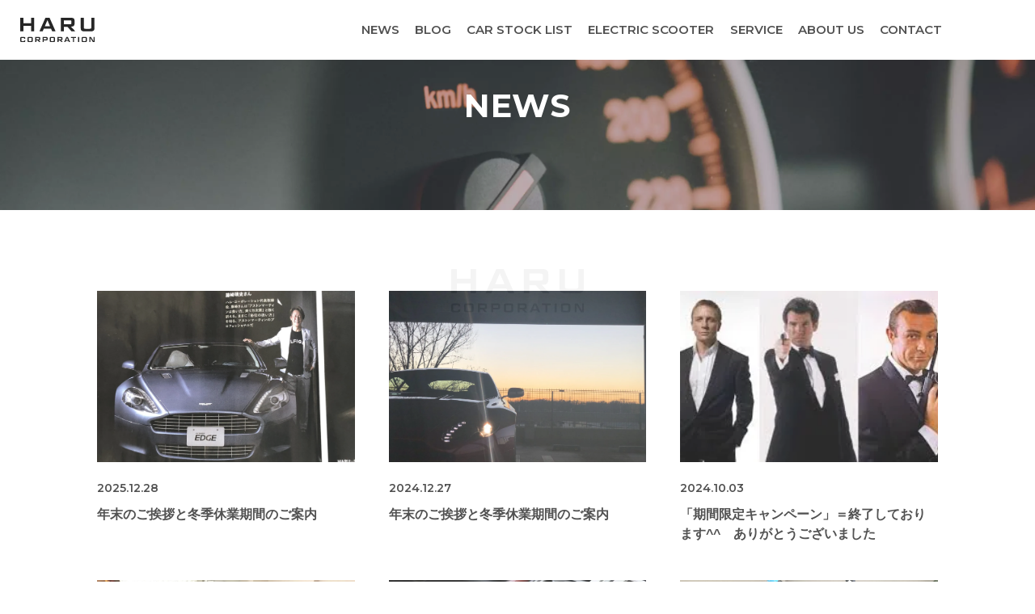

--- FILE ---
content_type: text/html; charset=UTF-8
request_url: https://haru-corporation.jp/date/2022/08/
body_size: 8699
content:
<!DOCTYPE html>
<html lang="ja">

<head>
    <meta charset="utf-8">
    <meta http-equiv="X-UA-Compatible" content="IE=edge">
    <meta name="viewport" content="width=device-width, initial-scale=1">
    <meta name="description" content="“中古車販売のハルコーポレーション公式サイトです。埼玉県富士見市にて、中古車売買、車検整備、板金修理、保険代理業、電動アシスト自転車販売・レンタルを行っております。">
    <meta name="keywords" content="埼玉県富士見市,自動車販売,中古車,板金修理,車検">
    <meta name="format-detection" content="telephone=no">
    <!-- fb -->
            <meta property="og:title" content="8月 | 2022 | 中古車販売のハルコーポレーション" />
    
        <meta property="og:type" content="article" />
    <meta property="og:url" content="https://haru-corporation.jp/date/2022/08/" />
        <meta property="og:description" content="中古車販売のハルコーポレーション公式サイトです。埼玉県富士見市にて、中古車売買、車検整備、板金修理、保険代理業、電動アシスト自転車販売・レンタルを行っております。" />
    <meta property="og:image" content="https://haru-corporation.jp/wp/wp-content/themes/haru/assets/img/og-image.png" />
    <meta property="og:site_name" content="中古車販売のハルコーポレーション|埼玉県富士見市" />
    <meta property="og:locale" content="ja_JP" />
    <meta property="fb:app_id" content="575901370494095" />
    <!-- tw -->
    <meta name="twitter:card" content="summary_large_image" />
        <title>8月 | 2022 | 中古車販売のハルコーポレーション</title>
    
    <link rel="stylesheet" href="https://haru-corporation.jp/wp/wp-content/themes/haru/assets/css/reset.css?ver=1.3.2">
        <link rel="stylesheet" href="https://haru-corporation.jp/wp/wp-content/themes/haru/assets/css/style.css?ver=1.3.2">
    <link rel="shortcut icon" href="https://haru-corporation.jp/wp/wp-content/themes/haru/assets/img/favicon.ico">

    <meta name='robots' content='max-image-preview:large' />
<style id='wp-img-auto-sizes-contain-inline-css' type='text/css'>
img:is([sizes=auto i],[sizes^="auto," i]){contain-intrinsic-size:3000px 1500px}
/*# sourceURL=wp-img-auto-sizes-contain-inline-css */
</style>
<style id='wp-emoji-styles-inline-css' type='text/css'>

	img.wp-smiley, img.emoji {
		display: inline !important;
		border: none !important;
		box-shadow: none !important;
		height: 1em !important;
		width: 1em !important;
		margin: 0 0.07em !important;
		vertical-align: -0.1em !important;
		background: none !important;
		padding: 0 !important;
	}
/*# sourceURL=wp-emoji-styles-inline-css */
</style>
<style id='wp-block-library-inline-css' type='text/css'>
:root{--wp-block-synced-color:#7a00df;--wp-block-synced-color--rgb:122,0,223;--wp-bound-block-color:var(--wp-block-synced-color);--wp-editor-canvas-background:#ddd;--wp-admin-theme-color:#007cba;--wp-admin-theme-color--rgb:0,124,186;--wp-admin-theme-color-darker-10:#006ba1;--wp-admin-theme-color-darker-10--rgb:0,107,160.5;--wp-admin-theme-color-darker-20:#005a87;--wp-admin-theme-color-darker-20--rgb:0,90,135;--wp-admin-border-width-focus:2px}@media (min-resolution:192dpi){:root{--wp-admin-border-width-focus:1.5px}}.wp-element-button{cursor:pointer}:root .has-very-light-gray-background-color{background-color:#eee}:root .has-very-dark-gray-background-color{background-color:#313131}:root .has-very-light-gray-color{color:#eee}:root .has-very-dark-gray-color{color:#313131}:root .has-vivid-green-cyan-to-vivid-cyan-blue-gradient-background{background:linear-gradient(135deg,#00d084,#0693e3)}:root .has-purple-crush-gradient-background{background:linear-gradient(135deg,#34e2e4,#4721fb 50%,#ab1dfe)}:root .has-hazy-dawn-gradient-background{background:linear-gradient(135deg,#faaca8,#dad0ec)}:root .has-subdued-olive-gradient-background{background:linear-gradient(135deg,#fafae1,#67a671)}:root .has-atomic-cream-gradient-background{background:linear-gradient(135deg,#fdd79a,#004a59)}:root .has-nightshade-gradient-background{background:linear-gradient(135deg,#330968,#31cdcf)}:root .has-midnight-gradient-background{background:linear-gradient(135deg,#020381,#2874fc)}:root{--wp--preset--font-size--normal:16px;--wp--preset--font-size--huge:42px}.has-regular-font-size{font-size:1em}.has-larger-font-size{font-size:2.625em}.has-normal-font-size{font-size:var(--wp--preset--font-size--normal)}.has-huge-font-size{font-size:var(--wp--preset--font-size--huge)}.has-text-align-center{text-align:center}.has-text-align-left{text-align:left}.has-text-align-right{text-align:right}.has-fit-text{white-space:nowrap!important}#end-resizable-editor-section{display:none}.aligncenter{clear:both}.items-justified-left{justify-content:flex-start}.items-justified-center{justify-content:center}.items-justified-right{justify-content:flex-end}.items-justified-space-between{justify-content:space-between}.screen-reader-text{border:0;clip-path:inset(50%);height:1px;margin:-1px;overflow:hidden;padding:0;position:absolute;width:1px;word-wrap:normal!important}.screen-reader-text:focus{background-color:#ddd;clip-path:none;color:#444;display:block;font-size:1em;height:auto;left:5px;line-height:normal;padding:15px 23px 14px;text-decoration:none;top:5px;width:auto;z-index:100000}html :where(.has-border-color){border-style:solid}html :where([style*=border-top-color]){border-top-style:solid}html :where([style*=border-right-color]){border-right-style:solid}html :where([style*=border-bottom-color]){border-bottom-style:solid}html :where([style*=border-left-color]){border-left-style:solid}html :where([style*=border-width]){border-style:solid}html :where([style*=border-top-width]){border-top-style:solid}html :where([style*=border-right-width]){border-right-style:solid}html :where([style*=border-bottom-width]){border-bottom-style:solid}html :where([style*=border-left-width]){border-left-style:solid}html :where(img[class*=wp-image-]){height:auto;max-width:100%}:where(figure){margin:0 0 1em}html :where(.is-position-sticky){--wp-admin--admin-bar--position-offset:var(--wp-admin--admin-bar--height,0px)}@media screen and (max-width:600px){html :where(.is-position-sticky){--wp-admin--admin-bar--position-offset:0px}}

/*# sourceURL=wp-block-library-inline-css */
</style><style id='global-styles-inline-css' type='text/css'>
:root{--wp--preset--aspect-ratio--square: 1;--wp--preset--aspect-ratio--4-3: 4/3;--wp--preset--aspect-ratio--3-4: 3/4;--wp--preset--aspect-ratio--3-2: 3/2;--wp--preset--aspect-ratio--2-3: 2/3;--wp--preset--aspect-ratio--16-9: 16/9;--wp--preset--aspect-ratio--9-16: 9/16;--wp--preset--color--black: #000000;--wp--preset--color--cyan-bluish-gray: #abb8c3;--wp--preset--color--white: #ffffff;--wp--preset--color--pale-pink: #f78da7;--wp--preset--color--vivid-red: #cf2e2e;--wp--preset--color--luminous-vivid-orange: #ff6900;--wp--preset--color--luminous-vivid-amber: #fcb900;--wp--preset--color--light-green-cyan: #7bdcb5;--wp--preset--color--vivid-green-cyan: #00d084;--wp--preset--color--pale-cyan-blue: #8ed1fc;--wp--preset--color--vivid-cyan-blue: #0693e3;--wp--preset--color--vivid-purple: #9b51e0;--wp--preset--gradient--vivid-cyan-blue-to-vivid-purple: linear-gradient(135deg,rgb(6,147,227) 0%,rgb(155,81,224) 100%);--wp--preset--gradient--light-green-cyan-to-vivid-green-cyan: linear-gradient(135deg,rgb(122,220,180) 0%,rgb(0,208,130) 100%);--wp--preset--gradient--luminous-vivid-amber-to-luminous-vivid-orange: linear-gradient(135deg,rgb(252,185,0) 0%,rgb(255,105,0) 100%);--wp--preset--gradient--luminous-vivid-orange-to-vivid-red: linear-gradient(135deg,rgb(255,105,0) 0%,rgb(207,46,46) 100%);--wp--preset--gradient--very-light-gray-to-cyan-bluish-gray: linear-gradient(135deg,rgb(238,238,238) 0%,rgb(169,184,195) 100%);--wp--preset--gradient--cool-to-warm-spectrum: linear-gradient(135deg,rgb(74,234,220) 0%,rgb(151,120,209) 20%,rgb(207,42,186) 40%,rgb(238,44,130) 60%,rgb(251,105,98) 80%,rgb(254,248,76) 100%);--wp--preset--gradient--blush-light-purple: linear-gradient(135deg,rgb(255,206,236) 0%,rgb(152,150,240) 100%);--wp--preset--gradient--blush-bordeaux: linear-gradient(135deg,rgb(254,205,165) 0%,rgb(254,45,45) 50%,rgb(107,0,62) 100%);--wp--preset--gradient--luminous-dusk: linear-gradient(135deg,rgb(255,203,112) 0%,rgb(199,81,192) 50%,rgb(65,88,208) 100%);--wp--preset--gradient--pale-ocean: linear-gradient(135deg,rgb(255,245,203) 0%,rgb(182,227,212) 50%,rgb(51,167,181) 100%);--wp--preset--gradient--electric-grass: linear-gradient(135deg,rgb(202,248,128) 0%,rgb(113,206,126) 100%);--wp--preset--gradient--midnight: linear-gradient(135deg,rgb(2,3,129) 0%,rgb(40,116,252) 100%);--wp--preset--font-size--small: 13px;--wp--preset--font-size--medium: 20px;--wp--preset--font-size--large: 36px;--wp--preset--font-size--x-large: 42px;--wp--preset--spacing--20: 0.44rem;--wp--preset--spacing--30: 0.67rem;--wp--preset--spacing--40: 1rem;--wp--preset--spacing--50: 1.5rem;--wp--preset--spacing--60: 2.25rem;--wp--preset--spacing--70: 3.38rem;--wp--preset--spacing--80: 5.06rem;--wp--preset--shadow--natural: 6px 6px 9px rgba(0, 0, 0, 0.2);--wp--preset--shadow--deep: 12px 12px 50px rgba(0, 0, 0, 0.4);--wp--preset--shadow--sharp: 6px 6px 0px rgba(0, 0, 0, 0.2);--wp--preset--shadow--outlined: 6px 6px 0px -3px rgb(255, 255, 255), 6px 6px rgb(0, 0, 0);--wp--preset--shadow--crisp: 6px 6px 0px rgb(0, 0, 0);}:where(.is-layout-flex){gap: 0.5em;}:where(.is-layout-grid){gap: 0.5em;}body .is-layout-flex{display: flex;}.is-layout-flex{flex-wrap: wrap;align-items: center;}.is-layout-flex > :is(*, div){margin: 0;}body .is-layout-grid{display: grid;}.is-layout-grid > :is(*, div){margin: 0;}:where(.wp-block-columns.is-layout-flex){gap: 2em;}:where(.wp-block-columns.is-layout-grid){gap: 2em;}:where(.wp-block-post-template.is-layout-flex){gap: 1.25em;}:where(.wp-block-post-template.is-layout-grid){gap: 1.25em;}.has-black-color{color: var(--wp--preset--color--black) !important;}.has-cyan-bluish-gray-color{color: var(--wp--preset--color--cyan-bluish-gray) !important;}.has-white-color{color: var(--wp--preset--color--white) !important;}.has-pale-pink-color{color: var(--wp--preset--color--pale-pink) !important;}.has-vivid-red-color{color: var(--wp--preset--color--vivid-red) !important;}.has-luminous-vivid-orange-color{color: var(--wp--preset--color--luminous-vivid-orange) !important;}.has-luminous-vivid-amber-color{color: var(--wp--preset--color--luminous-vivid-amber) !important;}.has-light-green-cyan-color{color: var(--wp--preset--color--light-green-cyan) !important;}.has-vivid-green-cyan-color{color: var(--wp--preset--color--vivid-green-cyan) !important;}.has-pale-cyan-blue-color{color: var(--wp--preset--color--pale-cyan-blue) !important;}.has-vivid-cyan-blue-color{color: var(--wp--preset--color--vivid-cyan-blue) !important;}.has-vivid-purple-color{color: var(--wp--preset--color--vivid-purple) !important;}.has-black-background-color{background-color: var(--wp--preset--color--black) !important;}.has-cyan-bluish-gray-background-color{background-color: var(--wp--preset--color--cyan-bluish-gray) !important;}.has-white-background-color{background-color: var(--wp--preset--color--white) !important;}.has-pale-pink-background-color{background-color: var(--wp--preset--color--pale-pink) !important;}.has-vivid-red-background-color{background-color: var(--wp--preset--color--vivid-red) !important;}.has-luminous-vivid-orange-background-color{background-color: var(--wp--preset--color--luminous-vivid-orange) !important;}.has-luminous-vivid-amber-background-color{background-color: var(--wp--preset--color--luminous-vivid-amber) !important;}.has-light-green-cyan-background-color{background-color: var(--wp--preset--color--light-green-cyan) !important;}.has-vivid-green-cyan-background-color{background-color: var(--wp--preset--color--vivid-green-cyan) !important;}.has-pale-cyan-blue-background-color{background-color: var(--wp--preset--color--pale-cyan-blue) !important;}.has-vivid-cyan-blue-background-color{background-color: var(--wp--preset--color--vivid-cyan-blue) !important;}.has-vivid-purple-background-color{background-color: var(--wp--preset--color--vivid-purple) !important;}.has-black-border-color{border-color: var(--wp--preset--color--black) !important;}.has-cyan-bluish-gray-border-color{border-color: var(--wp--preset--color--cyan-bluish-gray) !important;}.has-white-border-color{border-color: var(--wp--preset--color--white) !important;}.has-pale-pink-border-color{border-color: var(--wp--preset--color--pale-pink) !important;}.has-vivid-red-border-color{border-color: var(--wp--preset--color--vivid-red) !important;}.has-luminous-vivid-orange-border-color{border-color: var(--wp--preset--color--luminous-vivid-orange) !important;}.has-luminous-vivid-amber-border-color{border-color: var(--wp--preset--color--luminous-vivid-amber) !important;}.has-light-green-cyan-border-color{border-color: var(--wp--preset--color--light-green-cyan) !important;}.has-vivid-green-cyan-border-color{border-color: var(--wp--preset--color--vivid-green-cyan) !important;}.has-pale-cyan-blue-border-color{border-color: var(--wp--preset--color--pale-cyan-blue) !important;}.has-vivid-cyan-blue-border-color{border-color: var(--wp--preset--color--vivid-cyan-blue) !important;}.has-vivid-purple-border-color{border-color: var(--wp--preset--color--vivid-purple) !important;}.has-vivid-cyan-blue-to-vivid-purple-gradient-background{background: var(--wp--preset--gradient--vivid-cyan-blue-to-vivid-purple) !important;}.has-light-green-cyan-to-vivid-green-cyan-gradient-background{background: var(--wp--preset--gradient--light-green-cyan-to-vivid-green-cyan) !important;}.has-luminous-vivid-amber-to-luminous-vivid-orange-gradient-background{background: var(--wp--preset--gradient--luminous-vivid-amber-to-luminous-vivid-orange) !important;}.has-luminous-vivid-orange-to-vivid-red-gradient-background{background: var(--wp--preset--gradient--luminous-vivid-orange-to-vivid-red) !important;}.has-very-light-gray-to-cyan-bluish-gray-gradient-background{background: var(--wp--preset--gradient--very-light-gray-to-cyan-bluish-gray) !important;}.has-cool-to-warm-spectrum-gradient-background{background: var(--wp--preset--gradient--cool-to-warm-spectrum) !important;}.has-blush-light-purple-gradient-background{background: var(--wp--preset--gradient--blush-light-purple) !important;}.has-blush-bordeaux-gradient-background{background: var(--wp--preset--gradient--blush-bordeaux) !important;}.has-luminous-dusk-gradient-background{background: var(--wp--preset--gradient--luminous-dusk) !important;}.has-pale-ocean-gradient-background{background: var(--wp--preset--gradient--pale-ocean) !important;}.has-electric-grass-gradient-background{background: var(--wp--preset--gradient--electric-grass) !important;}.has-midnight-gradient-background{background: var(--wp--preset--gradient--midnight) !important;}.has-small-font-size{font-size: var(--wp--preset--font-size--small) !important;}.has-medium-font-size{font-size: var(--wp--preset--font-size--medium) !important;}.has-large-font-size{font-size: var(--wp--preset--font-size--large) !important;}.has-x-large-font-size{font-size: var(--wp--preset--font-size--x-large) !important;}
/*# sourceURL=global-styles-inline-css */
</style>

<style id='classic-theme-styles-inline-css' type='text/css'>
/*! This file is auto-generated */
.wp-block-button__link{color:#fff;background-color:#32373c;border-radius:9999px;box-shadow:none;text-decoration:none;padding:calc(.667em + 2px) calc(1.333em + 2px);font-size:1.125em}.wp-block-file__button{background:#32373c;color:#fff;text-decoration:none}
/*# sourceURL=/wp-includes/css/classic-themes.min.css */
</style>
<link rel='stylesheet' id='contact-form-7-css' href='https://haru-corporation.jp/wp/wp-content/plugins/contact-form-7/includes/css/styles.css?ver=5.8.7' type='text/css' media='all' />
<script type="text/javascript" src="https://haru-corporation.jp/wp/wp-includes/js/jquery/jquery.min.js?ver=3.7.1" id="jquery-core-js"></script>
<script type="text/javascript" src="https://haru-corporation.jp/wp/wp-includes/js/jquery/jquery-migrate.min.js?ver=3.4.1" id="jquery-migrate-js"></script>
<link rel="https://api.w.org/" href="https://haru-corporation.jp/wp-json/" /><link rel="EditURI" type="application/rsd+xml" title="RSD" href="https://haru-corporation.jp/wp/xmlrpc.php?rsd" />
<meta name="generator" content="WordPress 6.9" />
<link rel="icon" href="https://haru-corporation.jp/wp/wp-content/uploads/2021/09/cropped-site-icon-1-32x32.png" sizes="32x32" />
<link rel="icon" href="https://haru-corporation.jp/wp/wp-content/uploads/2021/09/cropped-site-icon-1-192x192.png" sizes="192x192" />
<link rel="apple-touch-icon" href="https://haru-corporation.jp/wp/wp-content/uploads/2021/09/cropped-site-icon-1-180x180.png" />
<meta name="msapplication-TileImage" content="https://haru-corporation.jp/wp/wp-content/uploads/2021/09/cropped-site-icon-1-270x270.png" />
    <!-- Global site tag (gtag.js) - Google Analytics -->
    <script async src="https://www.googletagmanager.com/gtag/js?id=G-T7Z9T1MKMH"></script>
    <script>
    window.dataLayer = window.dataLayer || [];
    function gtag(){dataLayer.push(arguments);}
    gtag('js', new Date());
    gtag('config', 'G-T7Z9T1MKMH');
    </script>
    <!-- End Google Tag Manager -->
</head>

<body class="archive date wp-theme-haru">

    <div class="loading">
        <div class="loading-animation"><img src="https://haru-corporation.jp/wp/wp-content/themes/haru/assets/img/logo.svg?ver=1.3.2" alt=" &raquo; 2022 &raquo; 8月" width="184" height="60"></div>
    </div>

    <header class="l-header js-fade">
        <div class="brand-wrap flex">
                    <div class="site-brand"><a href="https://haru-corporation.jp"><img src="https://haru-corporation.jp/wp/wp-content/themes/haru/assets/img/logo.svg?ver=1.3.2" alt=" &raquo; 2022 &raquo; 8月" width="138" height="45"></a></div>
                        <div class="btn-menu sp">
                <button>
                    <div class="hamburger">
                        <span></span>
                        <span></span>
                        <span></span>
                    </div>
                    <span class="text">MENU</span>
                </button>
            </div>
        </div>
        <div class="nav-wrap">
            <nav class="flex">
                <ul class="g-nav ff-mont flex u-no_disc">
                    <li><a href="https://haru-corporation.jp/news">NEWS</a></li>
                    <li><a href="https://haru-corporation.jp/blog">BLOG</a></li>
                    <li><a href="https://haru-corporation.jp/stock-list">CAR STOCK LIST</a></li>
                    <li><a href="https://haru-corporation.jp/electric-scooter">ELECTRIC SCOOTER</a></li>
                    <li><a href="https://haru-corporation.jp/service">SERVICE</a></li>
                    <li><a href="https://haru-corporation.jp/about-us">ABOUT US</a></li>
                    <li><a href="https://haru-corporation.jp/contact">CONTACT</a></li>
                </ul>
                <ul class="mod-sns_link flex u-no_disc">
                    <li><a href="https://www.facebook.com/HARU-corporation-100938722321969/" target="_blank" rel="noopener noreferrer" class="fb"></a></li>
                    <li><a href="https://www.instagram.com/haru_corporation/" target="_blank" rel="noopener noreferrer" class="insta"></a></li>
                </ul>
            </nav>
        </div>
    </header>
    <!-- /.l-header -->    <main class="l-main">

        <div class="com-page_header">
            <div class="bg" style="background-image: url(https://haru-corporation.jp/wp/wp-content/themes/haru/assets/img/upload_title-news.jpg?ver=1.3.2);"></div>
            <h1 class="title js-order_up"><span class="order-wrap ff-mont u-text-uppercase">news</span><small class="order-wrap"></small></h1>
        </div>

        <section class="com-section">
            <div class="container">
            
                                <ul class="mod-blog u-no_disc flex flex-wrap">
                                        <li>
                        <a href="https://haru-corporation.jp/news/25092/">
                            <figure>
                                <div class="js-thumbnail">
                                                                        <div class="blog-img" style="background-image: url(https://haru-corporation.jp/wp/wp-content/uploads/2025/12/b77cde1e32d91172279f12a51d34c267.webp);"></div>
                                                                    </div>
                                <figcaption class="js-fade_up">
                                    <time datetime="2025-12-28">2025.12.28</time>
                                    <div class="blog-title">年末のご挨拶と冬季休業期間のご案内</div>
                                </figcaption>
                            </figure>
                        </a>
                    </li>
                                        <li>
                        <a href="https://haru-corporation.jp/news/20114/">
                            <figure>
                                <div class="js-thumbnail">
                                                                        <div class="blog-img" style="background-image: url(https://haru-corporation.jp/wp/wp-content/uploads/2024/12/IMG_5280.jpeg);"></div>
                                                                    </div>
                                <figcaption class="js-fade_up">
                                    <time datetime="2024-12-27">2024.12.27</time>
                                    <div class="blog-title">年末のご挨拶と冬季休業期間のご案内</div>
                                </figcaption>
                            </figure>
                        </a>
                    </li>
                                        <li>
                        <a href="https://haru-corporation.jp/news/19644/">
                            <figure>
                                <div class="js-thumbnail">
                                                                        <div class="blog-img" style="background-image: url(https://haru-corporation.jp/wp/wp-content/uploads/2024/10/o1250072714704627715.jpg);"></div>
                                                                    </div>
                                <figcaption class="js-fade_up">
                                    <time datetime="2024-10-03">2024.10.03</time>
                                    <div class="blog-title">「期間限定キャンペーン」＝終了しております^^　ありがとうございました</div>
                                </figcaption>
                            </figure>
                        </a>
                    </li>
                                        <li>
                        <a href="https://haru-corporation.jp/news/16011/">
                            <figure>
                                <div class="js-thumbnail">
                                                                        <div class="blog-img" style="background-image: url(https://haru-corporation.jp/wp/wp-content/uploads/2023/12/IMG_5102-1.jpg);"></div>
                                                                    </div>
                                <figcaption class="js-fade_up">
                                    <time datetime="2023-12-28">2023.12.28</time>
                                    <div class="blog-title">年末のご挨拶と冬季休業日のご案内</div>
                                </figcaption>
                            </figure>
                        </a>
                    </li>
                                        <li>
                        <a href="https://haru-corporation.jp/news/10586/">
                            <figure>
                                <div class="js-thumbnail">
                                                                        <div class="blog-img" style="background-image: url(https://haru-corporation.jp/wp/wp-content/uploads/2023/09/Aston-Martin_V8_Vantage_4_7_brochure.jpg);"></div>
                                                                    </div>
                                <figcaption class="js-fade_up">
                                    <time datetime="2023-09-14">2023.09.14</time>
                                    <div class="blog-title">ホームページ内の仕様を変更中にてご迷惑をお掛けしております</div>
                                </figcaption>
                            </figure>
                        </a>
                    </li>
                                        <li>
                        <a href="https://haru-corporation.jp/news/10494/">
                            <figure>
                                <div class="js-thumbnail">
                                                                        <div class="blog-img" style="background-image: url(https://haru-corporation.jp/wp/wp-content/uploads/2023/09/IMG_2129.jpg);"></div>
                                                                    </div>
                                <figcaption class="js-fade_up">
                                    <time datetime="2023-09-03">2023.09.03</time>
                                    <div class="blog-title">弊社で取扱っているキックボードの実際</div>
                                </figcaption>
                            </figure>
                        </a>
                    </li>
                                        <li>
                        <a href="https://haru-corporation.jp/news/9707/">
                            <figure>
                                <div class="js-thumbnail">
                                                                        <div class="blog-img" style="background-image: url(https://haru-corporation.jp/wp/wp-content/uploads/2023/07/df38a75c3858a18d8fec22ba67a1ccd2.jpg);"></div>
                                                                    </div>
                                <figcaption class="js-fade_up">
                                    <time datetime="2023-07-17">2023.07.17</time>
                                    <div class="blog-title">弊社は電動キックボードの「正規販売店」でございます</div>
                                </figcaption>
                            </figure>
                        </a>
                    </li>
                                        <li>
                        <a href="https://haru-corporation.jp/news/8788/">
                            <figure>
                                <div class="js-thumbnail">
                                                                        <div class="blog-img" style="background-image: url(https://haru-corporation.jp/wp/wp-content/uploads/2023/05/IMG_7700.jpeg);"></div>
                                                                    </div>
                                <figcaption class="js-fade_up">
                                    <time datetime="2023-05-13">2023.05.13</time>
                                    <div class="blog-title">オリジナルシルプラーク</div>
                                </figcaption>
                            </figure>
                        </a>
                    </li>
                                        <li>
                        <a href="https://haru-corporation.jp/news/5969/">
                            <figure>
                                <div class="js-thumbnail">
                                                                        <div class="blog-img" style="background-image: url(https://haru-corporation.jp/wp/wp-content/uploads/2022/12/IMG_0947.jpeg);"></div>
                                                                    </div>
                                <figcaption class="js-fade_up">
                                    <time datetime="2023-01-07">2023.01.07</time>
                                    <div class="blog-title">2023年 年始のご挨拶</div>
                                </figcaption>
                            </figure>
                        </a>
                    </li>
                                        <li>
                        <a href="https://haru-corporation.jp/news/5956/">
                            <figure>
                                <div class="js-thumbnail">
                                                                        <div class="blog-img" style="background-image: url(https://haru-corporation.jp/wp/wp-content/uploads/2022/12/IMG_1217.jpeg);"></div>
                                                                    </div>
                                <figcaption class="js-fade_up">
                                    <time datetime="2022-12-23">2022.12.23</time>
                                    <div class="blog-title">年末のご挨拶と冬季休業日のご案内</div>
                                </figcaption>
                            </figure>
                        </a>
                    </li>
                                        <li>
                        <a href="https://haru-corporation.jp/news/5481/">
                            <figure>
                                <div class="js-thumbnail">
                                                                        <div class="blog-img" style="background-image: url(https://haru-corporation.jp/wp/wp-content/uploads/2022/10/IMG_9858-1.jpeg);"></div>
                                                                    </div>
                                <figcaption class="js-fade_up">
                                    <time datetime="2022-10-28">2022.10.28</time>
                                    <div class="blog-title">AstonMartinカスタムパーツ販売</div>
                                </figcaption>
                            </figure>
                        </a>
                    </li>
                                        <li>
                        <a href="https://haru-corporation.jp/news/4206/">
                            <figure>
                                <div class="js-thumbnail">
                                                                        <div class="blog-img" style="background-image: url(https://haru-corporation.jp/wp/wp-content/uploads/2022/03/IMG_4315.jpg);"></div>
                                                                    </div>
                                <figcaption class="js-fade_up">
                                    <time datetime="2022-08-28">2022.08.28</time>
                                    <div class="blog-title">AstonMartinお買取りさせてください</div>
                                </figcaption>
                            </figure>
                        </a>
                    </li>
                                    </ul>
                
                <div class="mod-pagenation ff-mont">
                        <ul class='page-numbers'>
	<li><span aria-current="page" class="page-numbers current">1</span></li>
	<li><a class="page-numbers" href="https://haru-corporation.jp/date/2022/08/page/2/">2</a></li>
	<li><a class="next page-numbers" href="https://haru-corporation.jp/date/2022/08/page/2/"><img src="https://haru-corporation.jp/wp/wp-content/themes/haru/assets/img/icon_arrow.svg" alt="" class="arrow" width="13" height="8"></a></li>
</ul>
                </div>

            </div>
        </section>
    </main>
<footer class="l-footer">
        <div class="footer-top inner flex">
            <div class="footer-logo"><a href="https://haru-corporation.jp"><img src="https://haru-corporation.jp/wp/wp-content/themes/haru/assets/img/logo_w.svg?ver=1.3.2" alt=" &raquo; 2022 &raquo; 8月" width="154" height="50"></a></div>
            <nav class="pc">
                <ul class="flex flex-wrap ff-mont f-nav u-no_disc">
                    <li><a href="https://haru-corporation.jp/news">NEWS</a></li>
                    <li><a href="https://haru-corporation.jp/blog">BLOG</a></li>
                    <li><a href="https://haru-corporation.jp/stock-list">CAR STOCK LIST</a></li>
                    <li><a href="https://haru-corporation.jp/electric-scooter">ELECTRIC SCOOTER</a></li>
                    <li><a href="https://haru-corporation.jp/service">SERVICE</a></li>
                    <li><a href="https://haru-corporation.jp/about-us">ABOUT US</a></li>
                    <li><a href="https://haru-corporation.jp/contact">CONTACT</a></li>
                </ul>
            </nav>
        </div>
        <div class="footer-middle inner flex">
            <div>
                <div class="address">〒354-0025<br>埼玉県富士見市関沢2丁目25-46</div>
                <div class="phone"><span><a href="tel:0492934130">TEL. 049-293-4130</a></span><span class="pc"> / </span><span>FAX. 049-293-4131</span></div>
            </div>
            <ul class="mod-sns_link flex u-no_disc pc">
                <li><a href="https://www.facebook.com/HARU-corporation-100938722321969/" target="_blank" rel="noopener noreferrer" class="fb"></a></li>
                <li><a href="https://www.instagram.com/haru_corporation/" target="_blank" rel="noopener noreferrer" class="insta"></a></li>
            </ul>
        </div>
        <div class="footer-bottom inner flex">
            <div><a href="https://haru-corporation.jp/privacy-policy">プライバシーポリシー</a></div>
            <div class="copylight ff-mont">&copy; Haru corporation. All Rights Reserved.</div>
        </div>
    </footer>
    <!-- /.l-footer -->

    <!-- script -->
    
    <script src="https://haru-corporation.jp/wp/wp-content/themes/haru/assets/js/jquery.inview.min.js?ver=1.3.2"></script>

    
    <script src="https://haru-corporation.jp/wp/wp-content/themes/haru/assets/js/index.js?ver=1.3.2"></script>

        <script>
        // ハンバーガーメニュー
        var state = false;
        var scrollpos;
        jQuery('.btn-menu > button').on('click', function(){
            if(state == false) {
                scrollpos = jQuery(window).scrollTop();
                jQuery('body').addClass('open').css({'top': -scrollpos});
                var src = jQuery('.site-brand img').attr('src').replace('logo', 'logo_w');
                jQuery('.site-brand img').attr('src', src);
                state = true;
            } else {
                jQuery('body').removeClass('open').css({'top': 0});
                window.scrollTo( 0 , scrollpos );
                var src = jQuery('.site-brand img').attr('src').replace('logo_w', 'logo');
                jQuery('.site-brand img').attr('src', src);
                state = false;
            }
        });
    </script>
    
    <script type="speculationrules">
{"prefetch":[{"source":"document","where":{"and":[{"href_matches":"/*"},{"not":{"href_matches":["/wp/wp-*.php","/wp/wp-admin/*","/wp/wp-content/uploads/*","/wp/wp-content/*","/wp/wp-content/plugins/*","/wp/wp-content/themes/haru/*","/*\\?(.+)"]}},{"not":{"selector_matches":"a[rel~=\"nofollow\"]"}},{"not":{"selector_matches":".no-prefetch, .no-prefetch a"}}]},"eagerness":"conservative"}]}
</script>
<script type="text/javascript" src="https://haru-corporation.jp/wp/wp-content/plugins/contact-form-7/includes/swv/js/index.js?ver=5.8.7" id="swv-js"></script>
<script type="text/javascript" id="contact-form-7-js-extra">
/* <![CDATA[ */
var wpcf7 = {"api":{"root":"https://haru-corporation.jp/wp-json/","namespace":"contact-form-7/v1"}};
//# sourceURL=contact-form-7-js-extra
/* ]]> */
</script>
<script type="text/javascript" src="https://haru-corporation.jp/wp/wp-content/plugins/contact-form-7/includes/js/index.js?ver=5.8.7" id="contact-form-7-js"></script>
<script id="wp-emoji-settings" type="application/json">
{"baseUrl":"https://s.w.org/images/core/emoji/17.0.2/72x72/","ext":".png","svgUrl":"https://s.w.org/images/core/emoji/17.0.2/svg/","svgExt":".svg","source":{"concatemoji":"https://haru-corporation.jp/wp/wp-includes/js/wp-emoji-release.min.js?ver=6.9"}}
</script>
<script type="module">
/* <![CDATA[ */
/*! This file is auto-generated */
const a=JSON.parse(document.getElementById("wp-emoji-settings").textContent),o=(window._wpemojiSettings=a,"wpEmojiSettingsSupports"),s=["flag","emoji"];function i(e){try{var t={supportTests:e,timestamp:(new Date).valueOf()};sessionStorage.setItem(o,JSON.stringify(t))}catch(e){}}function c(e,t,n){e.clearRect(0,0,e.canvas.width,e.canvas.height),e.fillText(t,0,0);t=new Uint32Array(e.getImageData(0,0,e.canvas.width,e.canvas.height).data);e.clearRect(0,0,e.canvas.width,e.canvas.height),e.fillText(n,0,0);const a=new Uint32Array(e.getImageData(0,0,e.canvas.width,e.canvas.height).data);return t.every((e,t)=>e===a[t])}function p(e,t){e.clearRect(0,0,e.canvas.width,e.canvas.height),e.fillText(t,0,0);var n=e.getImageData(16,16,1,1);for(let e=0;e<n.data.length;e++)if(0!==n.data[e])return!1;return!0}function u(e,t,n,a){switch(t){case"flag":return n(e,"\ud83c\udff3\ufe0f\u200d\u26a7\ufe0f","\ud83c\udff3\ufe0f\u200b\u26a7\ufe0f")?!1:!n(e,"\ud83c\udde8\ud83c\uddf6","\ud83c\udde8\u200b\ud83c\uddf6")&&!n(e,"\ud83c\udff4\udb40\udc67\udb40\udc62\udb40\udc65\udb40\udc6e\udb40\udc67\udb40\udc7f","\ud83c\udff4\u200b\udb40\udc67\u200b\udb40\udc62\u200b\udb40\udc65\u200b\udb40\udc6e\u200b\udb40\udc67\u200b\udb40\udc7f");case"emoji":return!a(e,"\ud83e\u1fac8")}return!1}function f(e,t,n,a){let r;const o=(r="undefined"!=typeof WorkerGlobalScope&&self instanceof WorkerGlobalScope?new OffscreenCanvas(300,150):document.createElement("canvas")).getContext("2d",{willReadFrequently:!0}),s=(o.textBaseline="top",o.font="600 32px Arial",{});return e.forEach(e=>{s[e]=t(o,e,n,a)}),s}function r(e){var t=document.createElement("script");t.src=e,t.defer=!0,document.head.appendChild(t)}a.supports={everything:!0,everythingExceptFlag:!0},new Promise(t=>{let n=function(){try{var e=JSON.parse(sessionStorage.getItem(o));if("object"==typeof e&&"number"==typeof e.timestamp&&(new Date).valueOf()<e.timestamp+604800&&"object"==typeof e.supportTests)return e.supportTests}catch(e){}return null}();if(!n){if("undefined"!=typeof Worker&&"undefined"!=typeof OffscreenCanvas&&"undefined"!=typeof URL&&URL.createObjectURL&&"undefined"!=typeof Blob)try{var e="postMessage("+f.toString()+"("+[JSON.stringify(s),u.toString(),c.toString(),p.toString()].join(",")+"));",a=new Blob([e],{type:"text/javascript"});const r=new Worker(URL.createObjectURL(a),{name:"wpTestEmojiSupports"});return void(r.onmessage=e=>{i(n=e.data),r.terminate(),t(n)})}catch(e){}i(n=f(s,u,c,p))}t(n)}).then(e=>{for(const n in e)a.supports[n]=e[n],a.supports.everything=a.supports.everything&&a.supports[n],"flag"!==n&&(a.supports.everythingExceptFlag=a.supports.everythingExceptFlag&&a.supports[n]);var t;a.supports.everythingExceptFlag=a.supports.everythingExceptFlag&&!a.supports.flag,a.supports.everything||((t=a.source||{}).concatemoji?r(t.concatemoji):t.wpemoji&&t.twemoji&&(r(t.twemoji),r(t.wpemoji)))});
//# sourceURL=https://haru-corporation.jp/wp/wp-includes/js/wp-emoji-loader.min.js
/* ]]> */
</script>
</body>

</html>




--- FILE ---
content_type: text/css
request_url: https://haru-corporation.jp/wp/wp-content/themes/haru/assets/css/style.css?ver=1.3.2
body_size: 9935
content:
@import url("https://fonts.googleapis.com/css2?family=Montserrat:wght@300;500;600;700&display=swap");@import url("https://fonts.googleapis.com/css2?family=Vollkorn:wght@400;500&display=swap");@font-face{font-family:"Yu Gothic";src:local("Yu Gothic Medium");font-weight:100}@font-face{font-family:"Yu Gothic";src:local("Yu Gothic Medium");font-weight:200}@font-face{font-family:"Yu Gothic";src:local("Yu Gothic Medium");font-weight:300}@font-face{font-family:"Yu Gothic";src:local("Yu Gothic Medium");font-weight:400}@font-face{font-family:"Yu Gothic";src:local("Yu Gothic Bold");font-weight:bold}@font-face{font-family:"Helvetica Neue";src:local("Helvetica Neue Regular");font-weight:100}@font-face{font-family:"Helvetica Neue";src:local("Helvetica Neue Regular");font-weight:200}html{box-sizing:border-box}*,*:before,*:after{box-sizing:inherit}body{background-color:#fff;color:#333;font-family:"游ゴシック",YuGothic,Meiryo,"Hiragino Kaku Gothic ProN",sans-serif;font-weight:500;-webkit-font-smoothing:subpixel-antialiased;font-kerning:normal;margin:0}@media all and (-ms-high-contrast: none){*::-ms-backdrop,body{font-family:"メイリオ", Meiryo, "游ゴシック", YuGothic, "Hiragino Kaku Gothic ProN", sans-serif}}li>ul,li>ol{margin-bottom:0}dd{margin-left:0}table{width:100%}th{text-align:left}a{color:#333;transition:opacity .2s ease}a:hover,a:active,a:focus{opacity:0.8;text-decoration:none}a[href*="http"]{word-break:break-all}@media (min-width: 768px){a[href*="tel:"]{pointer-events:none;cursor:default;text-decoration:none}}p{font-family:"游ゴシック",YuGothic,Meiryo,"Hiragino Kaku Gothic ProN",sans-serif}img{max-width:100%;height:auto;vertical-align:middle}img[src$=".svg"]{width:100%;height:auto}code,pre{font-family:Consolas, Menlo, Courier, monospace}time{font-family:"Montserrat",sans-serif}.wp-block-image+.wp-block-image{margin-top:20px !important}.wp-block-embed-facebook .fb_iframe_widget{width:100%;max-width:500px}.wp-block-embed-facebook .fb_iframe_widget>span[style]{width:100% !important;max-width:500px}.wp-block-embed-facebook .fb_iframe_widget iframe{width:100% !important}.wp-block-embed-youtube .mod-youtube{position:relative;width:100%;padding-top:61.684%}.wp-block-embed-youtube .mod-youtube iframe{position:absolute;top:0;right:0;width:100%;height:100%}.wp-block-embed-instagram .instagram-media{width:100% !important;min-width:0 !important}.wp-block-embed-wordpress .wp-embedded-content{width:100% !important}.loading{position:fixed;top:0;left:0;z-index:99999;width:100vw;height:100vh;background-color:#FFF;opacity:1;visibility:visible;transition:2s cubic-bezier(0.250, 0.100, 0.250, 1.000)}.loading.is-active{opacity:0;visibility:hidden}.loading-animation{z-index:99999;display:-webkit-flex;display:flex;-webkit-justify-content:center;justify-content:center;-webkit-align-items:center;align-items:center;width:100vw;height:100vh;background-color:#fff;opacity:0;visibility:hidden;transition:2s cubic-bezier(0.250, 0.100, 0.250, 1.000);transition-delay:.3s}.loading-animation.is-active{opacity:1;visibility:visible}.loading-animation img{width:12.78vw}@media (max-width: 768px){.loading-animation img{width:30vw}}body:not(body.home){padding-top:120px}@media (max-width: 1400px){body:not(body.home){padding-top:74px}}body.open{position:fixed;width:100%}.container{padding:100px 120px}.container:not(.home .container){padding:100px 120px 120px}.container.u-800{max-width:1040px;margin:0 auto}@media (max-width: 991px){.container{padding:100px 50px}.container:not(.home .container){padding:100px 50px 120px}}@media (max-width: 768px){.container{padding:50px 20px 54px}.container:not(.home .container){padding:50px 20px 60px}}@media (max-width: 768px){.pc{display:none}}@media (max-width: 568px){.pc568{display:none}}@media (min-width: 769px){.sp{display:none}}@media (min-width: 569px){.sp568{display:none}}pre{background-color:rgba(0,0,0,0.7);color:#fff;padding:5px}*+pre{margin-top:10px}.flex{display:-webkit-flex;display:flex}.flex-wrap{flex-wrap:wrap}.u-no_disc{list-style:none;margin:0;padding:0}*[class*="ff-"]{font-display:swap}.ff-mont{font-family:"Montserrat",sans-serif;font-weight:500}.ff-voll{font-family:"Vollkorn",serif;font-weight:400}.com-section{background-color:#fff}.com-section+.com-section{border-top:1px solid #EEE}.home .com-section{border-top:none}.com-home_title .order-wrap{-webkit-justify-content:center;justify-content:center}.com-home_title span{color:#fff}.com-home_title span.ff-mont{width:100%;font-size:40px;font-size:2.5rem;font-weight:700}.com-home_title small{font-size:16px;font-size:1rem;font-weight:bold}@media (max-width: 768px){.com-home_title span.ff-mont{font-size:32px;font-size:2rem}.com-home_title small{font-size:13px;font-size:.8125rem}}.com-home_title.u-text-left .order-wrap{-webkit-justify-content:flex-start;justify-content:flex-start}.com-home_title.u-text-left span.ff-mont{font-size:48px;font-size:3rem}.com-home_title.u-text-left small{font-size:18px;font-size:1.125rem}@media (max-width: 768px){.com-home_title.u-text-left span.ff-mont{font-size:32px;font-size:2rem}.com-home_title.u-text-left small{font-size:13px;font-size:.8125rem}}.com-page_header{width:100%;height:420px;display:-webkit-flex;display:flex;-webkit-justify-content:center;justify-content:center;-webkit-align-items:center;align-items:center;padding:0 20px}.com-page_header .bg{position:fixed;top:120px;left:0;z-index:-1;background-position:center;background-size:cover;background-repeat:no-repeat;width:100%;height:420px}.com-page_header .title{color:#fff;margin-top:1px}.com-page_header .title .order-wrap{-webkit-justify-content:center;justify-content:center}.com-page_header .title .ff-mont{font-size:40px;font-size:2.5rem;font-weight:700;letter-spacing:0.025rem}.com-page_header .title small{font-size:16px;font-size:1rem;font-weight:bold}@media (max-width: 1400px){.com-page_header{height:260px}.com-page_header .bg{top:74px;height:260px}}@media (max-width: 768px){.com-page_header{height:232px}.com-page_header .bg{height:232px}.com-page_header .title .ff-mont{font-size:32px;font-size:2rem}.com-page_header .title small{font-size:13px;font-size:.8125rem}}.com-title .ff-mont{font-size:32px;font-size:2rem;font-weight:700}.com-title small{font-size:16px;font-size:1rem;font-weight:bold}.com-title .order-wrap{-webkit-justify-content:center;justify-content:center}.com-title+*{margin-top:60px}@media (max-width: 768px){.com-title .ff-mont{font-size:24px;font-size:1.5rem}.com-title small{font-size:14px;font-size:.875rem}.com-title+*{margin-top:30px}}*[class*="btn-"]{cursor:pointer}.btn-menu{display:none}@media (max-width: 991px){.btn-menu{display:block}}.btn-menu button{display:block;width:32px;position:relative;z-index:100}.btn-menu .hamburger{display:block;position:relative;height:19px}.btn-menu .hamburger span{display:block;height:3px;position:absolute;width:100%;left:0;transition:0.5s ease-in-out;background:#000}.btn-menu .hamburger span:nth-of-type(1){top:0}.btn-menu .hamburger span:nth-of-type(2){top:8px}.btn-menu .hamburger span:nth-of-type(3){top:16px}.btn-menu .text{display:block;margin-top:5px;font-size:10px;font-size:.625rem;font-weight:bold;letter-spacing:calc(50em / 1000);transform:translateX(-0.05em);line-height:1}.open .btn-menu button .hamburger span{background-color:#fff}.open .btn-menu button .hamburger span:nth-of-type(1){top:7px;transform:rotate(135deg)}.open .btn-menu button .hamburger span:nth-of-type(2){width:0;left:50%}.open .btn-menu button .hamburger span:nth-of-type(3){top:7px;transform:rotate(-135deg)}.home .btn-menu .hamburger span{background:#fff}.home .btn-menu .text{color:#fff}.fixed .btn-menu .hamburger span{background:#000}.btn-round{-webkit-align-items:center;align-items:center;-webkit-justify-content:center;justify-content:center;width:153px;height:42px;margin-left:auto;margin-right:auto}.btn-round .wrap{position:relative;z-index:1;-webkit-align-items:center;align-items:center;-webkit-justify-content:center;justify-content:center;width:100%;height:100%;border:2px solid #000;border-radius:22px;overflow:hidden}.btn-round .text{position:relative;z-index:1;display:block;font-size:14px;font-size:.875rem;font-weight:700;letter-spacing:0.025em;color:#000}.btn-round:hover .text{animation:movie-arrow 1s cubic-bezier(0.075, 0.82, 0.165, 1) 0s}.btn-round.u-black .wrap{border-color:#fff}.btn-round.u-black .text{color:#fff}@media (max-width: 768px){.btn-round{width:147px;height:36px}.btn-round .wrap{border-width:1px}.btn-round .text{font-size:13px;font-size:.8125rem}}.js-btn{width:0%;transition:0.3s cubic-bezier(0.250, 0.100, 0.250, 1.000);opacity:0}.js-btn .wrap{position:relative;background-color:#000}.js-btn .wrap:before{content:"";position:absolute;top:0;left:0;right:0;bottom:0;z-index:0;width:0;margin:auto;height:0;background-color:#fff;border-radius:50%;opacity:0;transition:.5s;transition-delay:.2s}.js-btn .text{opacity:0;transform:translateY(5px);transition:0.5s cubic-bezier(0.250, 0.100, 0.250, 1.000);transition-delay:.4s}.js-btn.in{width:153px;opacity:1}.js-btn.in .wrap:before{opacity:1;width:151px;height:151px}.js-btn.in .text{opacity:1;transform:translateY(0)}.js-btn.u-black .wrap{background-color:#fff}.js-btn.u-black .wrap:before{background-color:#000}.btn-square{display:-webkit-flex;display:flex;-webkit-justify-content:center;justify-content:center;-webkit-align-items:center;align-items:center;width:153px;height:42px;margin-left:auto;margin-right:auto}.btn-square .wrap{position:relative;z-index:1;-webkit-align-items:center;align-items:center;-webkit-justify-content:center;justify-content:center;width:100%;height:100%;border:2px solid #000;overflow:hidden}.btn-square .wrap:before{border-radius:0}.btn-square .text{position:relative;z-index:1;display:block;font-size:14px;font-size:.875rem;font-weight:700;letter-spacing:0.025em;color:#000}.btn-square:hover .text{animation:movie-arrow 1s cubic-bezier(0.075, 0.82, 0.165, 1) 0s}@media (max-width: 768px){.btn-square{width:147px;height:36px}.btn-square .wrap{border-width:1px}.btn-square .text{font-size:13px;font-size:.8125rem}}.l-header{position:absolute;top:0;left:0;z-index:2;display:-webkit-flex;display:flex;-webkit-justify-content:space-between;justify-content:space-between;-webkit-align-items:center;align-items:center;width:100%;height:120px;margin:0 auto;padding:0 60px}.l-header:not(.home .l-header){background-color:#fff;position:fixed;top:0;left:0;border-bottom:1px solid #F2F2F2}.l-header .site-brand{line-height:0;display:block;z-index:3}.l-header .site-brand a{display:inline-block;width:150px;vertical-align:bottom}.l-header .site-brand a img{display:block}.l-header nav{-webkit-align-items:center;align-items:center}@media (max-width: 1400px){.l-header{height:74px;padding:0 25px}.l-header .site-brand a{width:92px}}@media (max-width: 991px){.l-header{width:100%;z-index:9999}.l-header.open{box-shadow:none}.l-header .brand-wrap{width:100%;-webkit-justify-content:space-between;justify-content:space-between;-webkit-align-items:center;align-items:center}.l-header nav{display:block;position:fixed;top:-100%;left:0;z-index:2;width:100%;height:100%;padding:103px 0 215px;background-color:#000;overflow:auto;transition:.5s}}.open .l-header{position:fixed}.open .l-header nav{top:0}@media (min-width: 992px){.l-header.fixed{position:fixed;background-color:#fff;box-shadow:0 0 5px -4px #000;top:-120px;transform:translateY(120px);transition:transform 0.7s cubic-bezier(0.25, 0.1, 0.25, 1)}}@media (max-width: 991px){.l-header.fixed .brand-wrap{position:fixed;top:-120px;left:0;z-index:1;height:74px;padding:0 25px;background-color:#fff;box-shadow:0 0 5px -4px #000;transform:translateY(120px);transition:transform 0.7s cubic-bezier(0.25, 0.1, 0.25, 1)}}.g-nav li+li{margin-left:2em}.g-nav li a{font-weight:600;font-size:18px;font-size:1.125rem}.g-nav+*{margin-left:50px}@media (max-width: 1400px){.g-nav li+li{margin-left:1.2em}.g-nav li a{font-size:15px;font-size:.9375rem}.g-nav+*{margin-left:20px}}@media (max-width: 991px){.g-nav{flex-wrap:wrap;width:100%}.g-nav li{width:100%;text-align:center}.g-nav li+li{margin:32px 0 0 0}.g-nav li a{color:#fff;font-size:20px;font-size:1.25rem;letter-spacing:0.025em}.g-nav+*{margin:60px 0 0 0}}.home .g-nav li a{color:#fff}.fixed .g-nav li a{color:#000}.l-footer{background-color:#000}.l-footer .inner{padding-left:120px;padding-right:120px}@media (max-width: 768px){.l-footer .inner{padding-left:20px;padding-right:20px}}.l-footer .footer-top{-webkit-justify-content:space-between;justify-content:space-between;padding-top:100px}.l-footer .footer-top .footer-logo{width:154px;flex-shrink:0}@media (max-width: 768px){.l-footer .footer-top{padding-top:50px}.l-footer .footer-top .footer-logo{margin:0 auto}}.l-footer .footer-middle{-webkit-justify-content:space-between;justify-content:space-between;-webkit-align-items:flex-end;align-items:flex-end;margin-top:70px;color:#fff}.l-footer .footer-middle .address,.l-footer .footer-middle .phone{font-size:14px;font-size:.875rem;-webkit-font-smoothing:antialiased;-moz-osx-font-smoothing:grayscale}.l-footer .footer-middle .address a,.l-footer .footer-middle .phone a{color:#fff}.l-footer .footer-middle .phone{margin-top:10px}@media (max-width: 768px){.l-footer .footer-middle{display:block;margin-top:37px}.l-footer .footer-middle .address,.l-footer .footer-middle .phone{text-align:center}.l-footer .footer-middle .phone{margin-top:7px}.l-footer .footer-middle .phone span:not([class]){display:block}}.l-footer .footer-bottom{-webkit-justify-content:space-between;justify-content:space-between;margin-top:82px;padding-bottom:50px}.l-footer .footer-bottom a{font-size:13px;font-size:.8125rem;color:#888888;-webkit-font-smoothing:antialiased;-moz-osx-font-smoothing:grayscale;letter-spacing:0.025em}@media (max-width: 768px){.l-footer .footer-bottom{display:block;margin-top:16px;padding-bottom:60px;text-align:center}.l-footer .footer-bottom a{font-size:12px;font-size:.75rem}}.f-nav{margin:-10px -20px -10px 0;-webkit-justify-content:flex-end;justify-content:flex-end}.f-nav li{padding:10px 20px;letter-spacing:0.025em}.f-nav li:first-child{margin-left:0}.f-nav li a{color:#fff}.copylight{display:block;color:#888;font-size:12px;font-size:.75rem;font-weight:500;-webkit-font-smoothing:antialiased;-moz-osx-font-smoothing:grayscale;letter-spacing:0.025em}@media (max-width: 768px){.copylight{margin-top:25px;font-size:10px;font-size:.625rem}}.mod-gallery_list{display:-webkit-flex;display:flex;-webkit-align-items:flex-start;align-items:flex-start;flex-wrap:wrap;gap:8px 0;margin:0 -4px 0;padding:0}.mod-gallery_list li{list-style:none;padding:0 4px}.mod-gallery_list li a{display:-webkit-flex;display:flex;-webkit-justify-content:center;justify-content:center;-webkit-align-items:center;align-items:center;padding:8px 20px;border:2px solid #000;border-radius:9999px;font-weight:bold;font-size:14px;font-size:.875rem;letter-spacing:calc(25em / 1000);transition:.3s}.mod-gallery_list li a:hover,.mod-gallery_list li a.active{background-color:#000;color:#fff;opacity:1}.mod-gallery_list li a.active{pointer-events:none}@media (max-width: 768px){.mod-gallery_list li a{border-width:1px;font-size:12px;font-size:.75rem}}.mod-scroll_content{overflow:hidden;width:calc(100% + 240px);margin-left:-120px;overflow:auto;-webkit-overflow-scrolling:touch}.mod-scroll_content>.wrap{padding:0 120px;margin:0 auto}.mod-youtube{position:relative;width:100%;padding-top:56.25%}.mod-youtube iframe{position:absolute;top:0;right:0;width:100%;height:100%}@media (max-width: 991px){.mod-sns_link{-webkit-justify-content:center;justify-content:center;width:100%}}.mod-sns_link li+li{margin-left:25px}.mod-sns_link li a{display:block;width:35px;height:35px;padding:0;background-size:contain;background-position:center;background-repeat:no-repeat}.mod-sns_link li a.fb{background-image:url(../img/icon_fb_w.svg)}.mod-sns_link li a.insta{background-image:url(../img/icon_insta_w.svg)}.mod-sns_link li a:not(.home .mod-sns_link li a).fb{background-image:url(../img/icon_fb.svg)}.mod-sns_link li a:not(.home .mod-sns_link li a).insta{background-image:url(../img/icon_insta.svg)}@media (max-width: 1400px){.mod-sns_link li+li{margin-left:10px}.mod-sns_link li a{width:30px;height:30px}}@media (max-width: 991px){.mod-sns_link li+li{margin-left:25px}.mod-sns_link li a{width:35px;height:35px}.mod-sns_link li a.fb{background-image:url(../img/icon_fb_w.svg)}.mod-sns_link li a.insta{background-image:url(../img/icon_insta_w.svg)}}footer .mod-sns_link li a{width:40px;height:40px}@media (max-width: 768px){footer .mod-sns_link{display:none}}.fixed .mod-sns_link li a.fb{background-image:url(../img/icon_fb.svg)}.fixed .mod-sns_link li a.insta{background-image:url(../img/icon_insta.svg)}.mod-stock>ul{margin-left:-25px;margin-right:-25px}.mod-stock>ul>li{width:calc(100% / 3);padding:0 25px}.mod-stock>ul>li a{display:block}.mod-stock>ul>li a:hover{opacity:1}.mod-stock>ul>li a:hover .stock-img:after{opacity:1}.mod-stock>ul>li:nth-child(n + 4){margin-top:50px}.mod-stock figure{margin:0}.mod-stock figure figcaption{margin-top:18px}.mod-stock .stock-img{padding-top:calc(320 / 480 * 100%);background-position:center;background-repeat:no-repeat;background-size:cover}.mod-stock .stock-img:after{content:"";position:absolute;top:0;left:0;width:100%;height:100%;background-color:rgba(0,0,0,0.2);opacity:0;transition:.3s;transition-delay:0}.mod-stock .stock-name{font-weight:700;font-size:20px;font-size:1.25rem}.mod-stock .mod-stock_data+*{margin-top:10px}@media (max-width: 768px){.mod-stock>ul{margin-left:-12px;margin-right:-12px}.mod-stock>ul>li{padding:0 12px}.mod-stock figure figcaption{margin-top:10px}.mod-stock .stock-name{font-size:18px;font-size:1.125rem;line-height:1.3}.mod-stock .mod-stock_data+*{margin-top:3px}}@media (max-width: 568px){.mod-stock>ul{margin-left:0px;margin-right:0px}.mod-stock>ul>li{width:100%;padding:0}.mod-stock>ul>li+li{margin-top:35px}.mod-stock>ul>li:nth-child(n + 4){margin-top:35px}}.mod-stock_label li{margin-right:5px;padding:3px 10px 2px;font-weight:700;font-size:11px;font-size:.6875rem;line-height:1;border:1px solid #000}.mod-stock_label li:last-child{margin-right:0}.mod-stock_label li.new{color:#fff;background-color:#000}.home .mod-stock_label li{padding-bottom:3px;font-size:13px;font-size:.8125rem}@media (max-width: 768px){.home .mod-stock_label li{font-size:11px;font-size:.6875rem}}.mod-blog{margin:0 -21px}.mod-blog>li{width:calc(100% / 3);padding:0 21px}.mod-blog>li:nth-child(n + 4){margin-top:45px}.mod-blog a:hover{opacity:1}.mod-blog a:hover .blog-img:after{opacity:1}.mod-blog figure{margin:0}.mod-blog figure figcaption{margin-top:22px}.mod-blog .blog-img{width:100%;padding-top:calc(248 / 372 * 100%);background-position:center;background-repeat:no-repeat;background-size:cover}.mod-blog .blog-img:after{content:"";position:absolute;top:0;left:0;width:100%;height:100%;background-color:rgba(0,0,0,0.2);transition:.3s;opacity:0}.mod-blog time{display:block;margin-right:12px;font-size:14px;font-size:.875rem;font-weight:600;white-space:nowrap}.mod-blog time+.mod-blog_category{margin-top:10px}.mod-blog .blog-title{margin-top:10px;font-weight:bold;line-height:1.5}.mod-blog+.btn-round{margin-top:50px}.home .mod-blog figure figcaption{color:#fff}@media (max-width: 768px){.mod-blog{margin:0 -12px}.mod-blog>li{padding:0 12px}.mod-blog figure figcaption{margin-top:15px}.mod-blog time{margin:0 0 10px 0}.mod-blog .blog-title{font-size:14px;font-size:.875rem}}@media (max-width: 568px){.mod-blog{margin:0}.mod-blog>li{width:100%;padding:25px 0 16px 0;border-bottom:1px solid #393939}.mod-blog>li:first-child{padding-top:0}.mod-blog>li:nth-child(n + 4){margin-top:0}.mod-blog figure figcaption{margin-top:15px}.mod-blog time{margin-bottom:0;margin-right:12px;-webkit-font-smoothing:antialiased;-moz-osx-font-smoothing:grayscale}.mod-blog time+.mod-blog_category{margin-top:5px}.mod-blog .blog-title{margin-top:10px}.mod-blog+.btn-round{margin-top:35px}}.mod-blog_category{gap:8px}.mod-blog_category li span{display:-webkit-flex;display:flex;-webkit-justify-content:center;justify-content:center;-webkit-align-items:center;align-items:center;min-width:62px;min-height:19px;padding:3px 15px;background-color:#000;border-radius:10px;font-size:11px;font-size:.6875rem;font-weight:bold;color:#fff;line-height:1}.home .mod-blog_category li span{background-color:#fff;color:#000}.mod-blog_category.u-link{gap:8px}.mod-blog_category.u-link li span{min-width:88px;padding:2px 15px;min-height:26px;font-size:14px;font-size:.875rem;border-radius:21px}.mod-blog_category.u-link li span.active{border:1px solid #000;background-color:transparent;color:#000;font-weight:700}@media (max-width: 568px){.mod-blog_category{margin:-1px}}.mod-pagenation{margin:50px auto 0}.mod-pagenation .page-numbers,.mod-pagenation ul{display:-webkit-flex;display:flex;-webkit-justify-content:center;justify-content:center;padding:0}.mod-pagenation .page-numbers li,.mod-pagenation ul li{display:-webkit-flex;display:flex;-webkit-justify-content:center;justify-content:center;-webkit-align-items:center;align-items:center;list-style:none;padding:3px}.mod-pagenation .page-numbers li .page-numbers,.mod-pagenation ul li .page-numbers{display:-webkit-flex;display:flex;-webkit-justify-content:center;justify-content:center;-webkit-align-items:center;align-items:center;width:45px;height:45px;color:#fff;font-weight:700;background-color:#000;border-radius:50%}.mod-pagenation .page-numbers li .page-numbers.dots,.mod-pagenation ul li .page-numbers.dots{width:inherit;color:#000;background-color:inherit;margin:-10px 4px 0}.mod-pagenation .page-numbers li .page-numbers img,.mod-pagenation ul li .page-numbers img{width:8px}.mod-pagenation .page-numbers li .page-numbers.next img,.mod-pagenation ul li .page-numbers.next img{transform:rotate(180deg)}.mod-pagenation .page-numbers li .page-numbers.current,.mod-pagenation ul li .page-numbers.current{background-color:#fff;color:#000;border:1px solid #000}@media (max-width: 768px){.mod-pagenation{margin-top:30px}.mod-pagenation ul{flex-wrap:wrap;margin:0 -5px}.mod-pagenation ul li{padding:5px}.mod-pagenation ul li .page-numbers{width:36px;height:36px;font-size:15px;font-size:.9375rem}.mod-pagenation ul li .page-numbers.dots{margin:-10px 0 0}.mod-pagenation ul li .page-numbers img{width:7px}}.mod-shop+.mod-shop{margin-top:60px}@media (max-width: 768px){.mod-shop+.mod-shop{margin-top:40px}}.mod-dl{margin-top:40px}.mod-dl dt,.mod-dl dd{padding:26px 0;border-bottom:1px solid #EEE;font-size:15px;font-size:.9375rem}.mod-dl dt:first-of-type,.mod-dl dd:first-of-type{border-top:1px solid #EEE}.mod-dl dt a:not(a[href*="tel:"]),.mod-dl dd a:not(a[href*="tel:"]){text-decoration:underline;color:#888;font-size:13px;font-size:.8125rem}.mod-dl dt{width:215px;flex-shrink:0;font-weight:normal;padding-right:1em}.mod-dl dd{width:calc(100% - 215px)}@media (max-width: 768px){.mod-dl{margin-top:25px}.mod-dl dt,.mod-dl dd{padding:13px 0;font-size:14px;font-size:.875rem}}@media (max-width: 568px){.mod-dl{margin-top:25px;display:block}.mod-dl dt,.mod-dl dd{width:100%;padding:13px 0;font-size:14px;font-size:.875rem}.mod-dl dt{border:none;margin-bottom:6px;padding-bottom:0}.mod-dl dd{padding-top:0}.mod-dl dd:first-of-type{border-top:none}}.mod-dl.u-ver02 dt{width:140px}.mod-dl.u-ver02 dd{width:calc(100% - 140px)}@media (max-width: 568px){.mod-dl.u-ver02 dt,.mod-dl.u-ver02 dd{width:100%}}.mod-dl.u-ver03{margin-top:30px}.mod-dl.u-ver03 dt,.mod-dl.u-ver03 dd{padding-top:17px;padding-bottom:16px}.mod-dl.u-ver03 dt{width:165px}.mod-dl.u-ver03 dd{width:calc(100% - 165px)}@media (max-width: 768px){.mod-dl.u-ver03{margin-top:16px}.mod-dl.u-ver03 dt,.mod-dl.u-ver03 dd{width:100%}.mod-dl.u-ver03 dt{padding:15px 0 0 0;margin-bottom:5px}.mod-dl.u-ver03 dd{padding:0 0 14px 0;border-top:none}}.mod-preamble{text-align:center;line-height:1.6875}@media (max-width: 768px){.mod-preamble{font-size:14px;font-size:.875rem;text-align:left}}.mod-stock_data{font-size:14px;font-size:.875rem;font-weight:400}.mod-stock_data span+span:before{content:"-";margin:0 .25em}@media (max-width: 768px){.mod-stock_data{font-size:13px;font-size:.8125rem}}.kv{position:relative;padding-top:55.56vw;overflow:hidden}.kv picture img{position:absolute;width:100%;height:100%;top:0;object-fit:cover}.kv .container{-webkit-align-items:flex-end;align-items:flex-end;position:absolute;top:0;left:0;width:100%;height:100%;padding-top:0;padding-bottom:calc(185 / 1440 * 100vw)}.kv .container .text-wrap{color:#fff}.kv .container .text-wrap .en-copy{font-weight:500;font-size:90px;font-size:6.25vw;text-shadow:1px 1px 8px rgba(0,0,0,0.4);line-height:1.24}.kv .container .text-wrap .main-copy{margin-top:calc(42 / 1440 * 100vw);font-size:26px;font-size:1.8055555556vw;font-weight:bold;-webkit-font-smoothing:antialiased;-moz-osx-font-smoothing:grayscale;text-shadow:1px 1px 8px rgba(0,0,0,0.4)}@media (max-width: 768px){.kv .container{padding-bottom:calc(130 / 768 * 100vw)}.kv .container .text-wrap .en-copy{font-size:70px;font-size:4.8611111111vw}.kv .container .text-wrap .main-copy{font-size:20px;font-size:1.3888888889vw}}@media (max-width: 568px){.kv{padding-top:147.1831vw}.kv .container{-webkit-align-items:flex-start;align-items:flex-start;padding-top:calc(111 / 375 * 100vw);padding-right:calc(25 / 375 * 100vw);padding-left:calc(25 / 375 * 100vw);padding-bottom:0}.kv .container .text-wrap .en-copy{font-size:44px;font-size:11.7333333333vw;line-height:1.23;font-weight:400}.kv .container .text-wrap .main-copy{margin-top:calc(15 / 375 * 100vw);font-size:17px;font-size:4.5333333333vw;line-height:1.5}}.home-news{position:absolute;right:0;bottom:0;padding:21px 42px;background-color:#000}.home-news .wrap{transform:translateY(10px);transition-delay:.4s}.home-news h2{margin-right:30px;font-size:15px;font-size:.9375rem;font-weight:700;color:#fff}.home-news_title{font-size:14px;font-size:.875rem}.home-news_title a{color:#fff;-webkit-font-smoothing:antialiased;-moz-osx-font-smoothing:grayscale}@media (max-width: 568px){.home-news{width:100%;padding:19px 20px 18px}.home-news h2{margin-right:20px;font-size:13px;font-size:.8125rem}.home-news_title{font-size:13px;font-size:.8125rem}}.home-concept h2{width:calc(100% / 3);font-size:18px;font-size:1.125rem}.home-concept .content{width:calc(100% / 3 * 2)}.home-concept .content .copy{width:420px}.home-concept .content .copy img{width:100%}.home-concept .content p{margin-top:57px;margin-bottom:0;line-height:1.75}@media (max-width: 768px){.home-concept h2{width:100%;font-size:14px;font-size:.875rem;font-weight:700}.home-concept .content{width:100%}.home-concept .content .copy{width:calc(315 / 375 * 100vw);max-width:400px;margin-top:25px}.home-concept .content p{margin-top:26px;font-size:14px;font-size:.875rem;line-height:1.8}}.home-stocklist{position:relative}.home-stocklist:before{content:"";position:absolute;top:0;left:0;width:100%;height:424px;background-color:#000}.home-stocklist .mod-stock{margin-top:80px}.home-stocklist .mod-stock>ul>li{width:50%}.home-stocklist .mod-stock>ul>li:nth-child(n + 3){margin-top:50px}.home-stocklist .mod-stock .stock-name{font-size:23px;font-size:1.4375rem}.home-stocklist .mod-stock .mod-stock_data{font-size:16px;font-size:1rem}.home-stocklist .mod-stock .mod-stock_data+*{margin-top:12px}.home-stocklist .btn-round{position:absolute;top:142px;right:120px}@media (max-width: 768px){.home-stocklist:before{height:256px}.home-stocklist .mod-stock{margin-top:36px}.home-stocklist .mod-stock>ul>li:nth-child(n + 3){margin-top:35px}.home-stocklist .mod-stock .stock-name{font-size:18px;font-size:1.125rem}.home-stocklist .mod-stock .mod-stock_data{font-size:13px;font-size:.8125rem}.home-stocklist .mod-stock .mod-stock_data+*{margin-top:6px}.home-stocklist .btn-round{margin-top:35px;position:static}.home-stocklist .btn-round .wrap{border-color:#000;background-color:#000}.home-stocklist .btn-round .wrap:before{background-color:#fff}.home-stocklist .btn-round .wrap .text{color:#000}}@media (max-width: 568px){.home-stocklist .mod-stock{margin-top:36px}.home-stocklist .mod-stock>ul>li{width:100%}.home-stocklist .mod-stock>ul>li:not(:first-child){margin-top:35px}}.home-blog{background-color:#000}.home-blog .mod-blog{margin-top:60px}@media (max-width: 568px){.home-blog .mod-blog{margin-top:35px}}aside .big-menu nav ul li{position:relative;width:100%;padding-top:calc(420 / 1440 * 100%)}aside .big-menu nav ul li a{position:absolute;top:0;left:0;width:100%;height:100%;display:-webkit-flex;display:flex;-webkit-justify-content:center;justify-content:center;-webkit-align-items:center;align-items:center;color:#fff;background-position:center;background-repeat:no-repeat;background-size:cover;transition:.3s}aside .big-menu nav ul li a:hover{opacity:1;filter:brightness(80%)}aside .big-menu nav ul li.half{width:50%;padding-top:calc(400 / 720 * 50%)}aside .big-menu nav ul li .ff-mont{display:-webkit-flex;display:flex;-webkit-justify-content:center;justify-content:center;-webkit-align-items:center;align-items:center;font-weight:700;font-size:40px;font-size:2.5rem}aside .big-menu nav ul li small{display:-webkit-flex;display:flex;-webkit-justify-content:center;justify-content:center;-webkit-align-items:center;align-items:center;font-size:16px;font-size:1rem}@media (max-width: 768px){aside .big-menu nav ul li .ff-mont{font-size:25px;font-size:1.5625rem}aside .big-menu nav ul li small{font-size:14px;font-size:.875rem}}@media (max-width: 568px){aside .big-menu nav ul li{padding-top:calc(208 / 375 * 100%)}aside .big-menu nav ul li.half{width:100%;padding-top:calc(208 / 375 * 100%)}}aside .instagram{padding-bottom:60px}aside .instagram .title{display:-webkit-flex;display:flex;-webkit-justify-content:center;justify-content:center;padding:59px 20px 54px 20px}aside .instagram .title:before{position:relative;top:5px;left:-16px;content:"";width:30px;height:30px;background-image:url(../img/icon_insta_title.svg);background-repeat:no-repeat;background-position:center;background-size:contain;opacity:0;transform:translateY(10px);transition:0.4s cubic-bezier(0.250, 0.100, 0.250, 1.000);transition-delay:.6s}aside .instagram .title span[class]{font-weight:700}aside .instagram .title.in:before{opacity:1;transform:translateY(0)}aside .instagram .feed>li{width:20%}aside .instagram .feed>li:nth-child(6){display:none}aside .instagram .feed>li a{position:relative;display:block;width:100%;padding-top:100%;background-repeat:no-repeat;background-position:center;background-size:cover}aside .instagram .feed>li a:after{content:"";position:absolute;top:0;left:0;width:100%;height:100%;background-color:rgba(0,0,0,0.2);opacity:0;transition:.3s}aside .instagram .feed>li a:hover{opacity:1}aside .instagram .feed>li a:hover:after{opacity:1}aside .instagram .btn-round{margin-top:40px}@media (max-width: 768px){aside .instagram .title{padding:28px 20px 23px 20px;font-size:24px;font-size:1.5rem}aside .instagram .title:before{left:-10px;width:25px;height:25px}aside .instagram .feed{flex-wrap:wrap}aside .instagram .feed>li{width:calc(100% / 3)}aside .instagram .feed>li:nth-child(6){display:block}aside .instagram .btn-round{margin-top:30px}}.post-type-archive-post .news-list li{padding:24px 0 23px;border-top:1px solid #EEE}.post-type-archive-post .news-list li:last-of-type{border-bottom:1px solid #EEE}.post-type-archive-post .news-list li a .time{font-size:15px;font-size:.9375rem;width:100px}.post-type-archive-post .news-list li a .title{font-size:16px;font-size:1rem;width:calc(100% - 100px)}@media (max-width: 768px){.post-type-archive-post .news-list li{padding:15px 0 14px}.post-type-archive-post .news-list li a .time{font-size:13px;font-size:.8125rem;width:85px}.post-type-archive-post .news-list li a .title{font-size:14px;font-size:.875rem;width:calc(100% - 85px)}}.category-tab{padding-bottom:12px;border-bottom:1px solid #000}.category-tab+*{margin-top:80px}.category-tab dl dt{margin-bottom:26px;font-size:18px;font-size:1.125rem;font-weight:bold}@media (max-width: 768px){.category-tab+*{margin-top:40px}.category-tab dl dt{margin-bottom:13px}}.service-list{counter-reset:num}.service-list li{-webkit-align-items:flex-start;align-items:flex-start;counter-increment:num;border-bottom:1px solid #EEE;padding-bottom:50px}.service-list li+li{margin-top:50px}.service-list li:first-child{border-top:1px solid #EEE;padding-top:50px}.service-list .text{width:calc(772 / 1200 * 100%);padding-right:50px}.service-list .title{position:relative;padding-left:125px}.service-list .title:before{content:counter(num, decimal-leading-zero) "";position:absolute;top:-3px;left:0;font-family:"Montserrat",sans-serif;font-size:74px;font-size:4.625rem;font-weight:300;color:#ddd;line-height:1}.service-list .title .ff-mont{margin-bottom:1px;font-size:32px;font-size:2rem;font-weight:700;letter-spacing:0.025rem;line-height:1.25}.service-list .title small{font-size:16px;font-size:1rem;font-weight:bold}.service-list .title+*{margin-top:31px}.service-list .explanation{padding-left:125px}.service-list p{margin-bottom:0;line-height:1.75;letter-spacing:0.02rem}.service-list p+p{margin-top:1em}.service-list .thumb{width:calc(428 / 1200 * 100%)}@media (max-width: 991px){.service-list .title{padding-left:86px;font-size:14px;font-size:.875rem}.service-list .title:before{font-size:48px;font-size:3rem}.service-list .title .ff-mont{font-size:24px;font-size:1.5rem}.service-list .explanation{padding-left:86px}.service-list .text{padding-right:35px}}@media (max-width: 768px){.service-list li{flex-wrap:wrap;padding-bottom:19px}.service-list li+li{margin-top:25px}.service-list li:first-child{padding-top:25px}.service-list .title{padding-left:0}.service-list .title .ff-mont{margin-top:10px;margin-bottom:2px}.service-list .title:before{position:static}.service-list .title+*{margin-top:12px}.service-list .explanation{padding-left:0}.service-list .text{width:100%;margin-top:15px;padding-right:0;order:2}.service-list p{font-size:14px;font-size:.875rem;line-height:1.8}.service-list .thumb{width:100%;order:1}}.message figure p{margin-top:40px;margin-bottom:0;line-height:1.75}.message figcaption{margin-top:40px;text-align:center}.message figcaption .company-name{font-size:14px;font-size:.875rem}.message figcaption .name{font-size:20px;font-size:1.25rem;font-weight:bold}.message figcaption .position{margin-right:10px;font-size:14px;font-size:.875rem;font-weight:normal}@media (max-width: 768px){.message figure p{margin-top:25px;font-size:15px;font-size:.9375rem}.message figcaption{margin-top:25px}.message figcaption .company-name{font-size:12px;font-size:.75rem}.message figcaption .name{font-size:16px;font-size:1rem}.message figcaption .position{font-size:12px;font-size:.75rem}}.privacy p,.privacy ol,.privacy ul,.privacy dl{line-height:1.87;font-size:15px;font-size:.9375rem}.privacy ol{padding:0 0 0 1em}.privacy ol ul{padding:0 0 0 1em}.privacy ol ul li{list-style:disc}.privacy dl dt{font-weight:normal}.privacy .asterisk_list{counter-reset:num;padding:0}.privacy .asterisk_list li{counter-increment:num;position:relative;list-style:none;padding-left:4em}.privacy .asterisk_list li:before{position:absolute;top:0;left:0;content:"（※" counter(num) "）"}.single-header{padding-bottom:20px}.single-header .single-title{font-size:24px;font-size:1.5rem;font-weight:bold;margin:0}@media (max-width: 768px){.single-header .single-title{font-size:22px;font-size:1.375rem}}.single-header time{font-size:14px;font-size:.875rem}.single-header .mod-blog_category{margin-top:1px}.single-body{padding-top:34px;border-top:1px solid #EEE}.single-body>*{font-size:16px;font-size:1rem;line-height:1.75}.single-body>*+*{margin-top:1.75em}.single-body a{text-decoration:underline}.single-body p{margin:0}.single-body p+*{margin-top:1.75em}.single-body figure{margin:40px 0}.single-body ul li+li{margin-top:.5em}.single-body table th,.single-body table td{border:1px solid #EEE;padding:10px}.single-body .mod-youtube{margin:40px 0}.single-body .mod-youtube+*{margin-top:1.75em}.single-body h1,.single-body h2,.single-body h3,.single-body h4,.single-body h5,.single-body h6{font-weight:bold}.single-body h1+*,.single-body h2+*,.single-body h3+*,.single-body h4+*,.single-body h5+*,.single-body h6+*{margin-top:.5em}.single-body h1+.mod-youtube,.single-body h2+.mod-youtube,.single-body h3+.mod-youtube,.single-body h4+.mod-youtube,.single-body h5+.mod-youtube,.single-body h6+.mod-youtube{margin-top:.5em}.single-body h1{font-size:24px;font-size:1.5rem}.single-body h2{font-size:22px;font-size:1.375rem}.single-body h3{font-size:20px;font-size:1.25rem}.single-body h4{font-size:18px;font-size:1.125rem}.single-body h5{font-size:16px;font-size:1rem}.single-body h6{font-size:14px;font-size:.875rem}@media (max-width: 768px){.single-body{padding-top:25px}.single-body>*{font-size:14px;font-size:.875rem}.single-body h1{font-size:22px;font-size:1.375rem}.single-body h2{font-size:20px;font-size:1.25rem}.single-body h3{font-size:18px;font-size:1.125rem}.single-body h4{font-size:16px;font-size:1rem}.single-body h5{font-size:14px;font-size:.875rem}.single-body h6{font-size:12px;font-size:.75rem}}.wp-caption{width:100%;max-width:100% !important;padding:0 0 10px 0;background:#EEE}.wp-caption img{margin:0 auto 10px auto !important}.wp-caption .wp-caption-text{margin:0 !important}@media (max-width: 991px){.wp-caption .wp-caption-text{font-size:13px !important}}.stock-wrap .data-header .stock-name{font-size:28px;font-size:1.75rem;font-weight:700}.stock-wrap .data-header .mod-stock_label{margin-top:14px}.stock-wrap .img-wrap{width:51.67%}.stock-wrap .gallery-link{margin-top:60px}.stock-wrap #slider .slick-slide>div{line-height:0}.stock-wrap #slider .slide-item div[style]{width:100%;padding-top:66.9%;background-size:contain;background-color:#EEE;background-repeat:no-repeat;background-position:center}.stock-wrap #thumbnail-list{margin:0}.stock-wrap #thumbnail-list .thumbnail-item{width:25%;padding:4px}.stock-wrap #thumbnail-list .thumbnail-item div[style]{padding-top:67.1%;background-size:contain;background-color:#EEE;background-repeat:no-repeat;background-position:center;cursor:pointer}.stock-wrap .slick-counter{margin-top:15px;text-align:center;font-size:15px;font-size:.9375rem}.stock-wrap .data-wrap{width:calc(100% - 51.67%);padding-left:6.67%}@media (max-width: 768px){.stock-wrap{display:block}.stock-wrap .data-header .stock-name{font-size:18px;font-size:1.125rem}.stock-wrap .data-header .mod-stock_label{margin-top:6px}.stock-wrap .img-wrap{width:100%;margin:25px 0 0}.stock-wrap .gallery-link{margin-top:30px;margin-bottom:30px}.stock-wrap .data-wrap{width:100%;padding:0}.stock-wrap #slider .slide-item{padding:0 5px}.stock-wrap #thumbnail-list .thumbnail-item{width:33.3333%}}@media (max-width: 567px){.stock-wrap #thumbnail-list .thumbnail-item{width:50%}}.stock-list-template-tmp-stock2 .data-header{text-align:center}.stock-list-template-tmp-stock2 .mod-stock_data,.stock-list-template-tmp-stock2 .mod-stock_label{-webkit-justify-content:center;justify-content:center}.stock-list-template-tmp-stock2 .img-wrap{width:100%;margin-top:40px}.stock-list-template-tmp-stock2 .img-wrap #thumbnail-list{gap:12px 0;margin:0 -6px}.stock-list-template-tmp-stock2 .img-wrap #thumbnail-list .thumbnail-item{padding:0 6px}.stock-list-template-tmp-stock2 .img-wrap .gallery-link{width:100%;margin:40px 0 0}.stock-list-template-tmp-stock2 .img-wrap .btn-square{margin-top:60px}@media (max-width: 768px){.stock-list-template-tmp-stock2 .img-wrap .btn-square{margin-top:30px}}.required{color:#DB2D2D}.form-recaptcha_text{color:#888;font-size:12px;font-size:.75rem;margin-top:20px;text-align:center}.form-recaptcha_text a{color:#888;text-decoration:underline}.grecaptcha-badge{visibility:hidden}.mod-form dl dt{width:200px;padding:32px 0 0;font-weight:bold}.mod-form dl dd{width:calc(100% - 200px);padding:21px 0}.mod-form label{margin-bottom:5px}.mod-form input,.mod-form button,.mod-form textarea,.mod-form select{margin:0;padding:0;border:none;border-radius:0;outline:none;-webkit-appearance:none;-moz-appearance:none;appearance:none;font-size:15px;font-size:.9375rem}.mod-form input{width:100%;border:1px solid #ddd}.mod-form input[type="text"],.mod-form input[type="tel"],.mod-form input[type="email"]{padding:10px 14px 9px}.mod-form input[name="your-name"],.mod-form input[type="email"]{max-width:100%}.mod-form input[type="tel"]{max-width:140px}.mod-form textarea{width:100%;height:180px;padding:11px 14px 10px;border:1px solid #ddd}.mod-form .wpcf7-list-item-label{font-size:13px;font-size:.8125rem;position:relative;display:inline-block;padding:3px 3px 3px 22px;cursor:pointer;-webkit-transition:all .2s;transition:all .2s}.mod-form .wpcf7-list-item-label:before,.mod-form .wpcf7-list-item-label:after{position:absolute;content:'';-webkit-transition:all .2s;transition:all .2s}.mod-form .wpcf7-list-item-label:before{top:50%;left:0;width:14px;height:14px;margin-top:-8px;background:#f4f4f4;border:1px solid #1C7CD5;border-radius:50%}.mod-form .wpcf7-list-item-label:after{opacity:0;top:50%;left:2px;width:10px;height:10px;margin-top:-6px;background:#1C7CD5;border-radius:50%}.mod-form .wpcf7-list-item-label:hover:after{background:#1C7CD5}.mod-form .screen-reader-response,.mod-form .wpcf7-validation-errors,.mod-form .wpcf7-validation-errors,.mod-form .wpcf7-mail-sent-ok{text-align:center;font-size:13px;font-size:.8125rem}.mod-form .screen-reader-response ul{display:none}.mod-form .invalid .wpcf7-not-valid-tip{font-size:13px;font-size:.8125rem;color:#DB2D2D}.mod-form input[type="checkbox"]{display:none}.mod-form input[type="checkbox"]:checked+span.wpcf7-list-item-label:after{opacity:1}.mod-form .submit input[type="submit"]{display:block;-webkit-font-smoothing:antialiased;-moz-osx-font-smoothing:grayscale;width:153px;height:42px;margin:40px auto 0;font-size:14px;font-size:.875rem;background-color:unset;font-weight:bold;border:1px solid #000;border-radius:22px;background-color:#000;color:#fff;cursor:pointer;transition:.3s}.mod-form .submit input[type="submit"]:hover{background-color:#fff;color:#000}.mod-form .submit .ajax-loader{display:block;margin:0 auto}.mod-form .wpcf7-not-valid-tip{display:block}@media (max-width: 768px){.mod-form dl{display:block}.mod-form dl dt,.mod-form dl dd{width:100%;font-size:16px;font-size:1rem}.mod-form dl dt{padding-top:18px;border-bottom:none}.mod-form dl dd{padding:6px 0 18px;border-top:none}.mod-form dl dd:first-of-type{border-top:none}.mod-form input,.mod-form button,.mod-form textarea,.mod-form select{font-size:16px;font-size:1rem}.mod-form input[type="text"],.mod-form input[type="tel"],.mod-form input[type="email"]{padding:3px 10px}.mod-form input[type="tel"]{max-width:100%}.mod-form .p-check{margin:20px 0 16px 0}.mod-form .p-submit{width:120px}}.error404 .p-error{max-width:810px;margin:50px auto 0;text-align:center}.js-fade{opacity:0;transition:1s cubic-bezier(0.250, 0.100, 0.250, 1.000)}.js-fade.in{opacity:1}.js-fade_up{opacity:0;transition:1s cubic-bezier(0.250, 0.100, 0.250, 1.000);transform:translateY(30px)}.js-fade_up.in{transform:translateY(0);opacity:1}.js-slide_up{transition:0.7s cubic-bezier(0.250, 0.100, 0.250, 1.000);transform:translateY(100%)}.js-slide_up.in{transform:translateY(0)}.js-load_scale{transition:8s cubic-bezier(0.250, 0.100, 0.250, 1.000);transform:scale(1.15)}.js-load_scale.in{transform:scale(1)}.js-order_up .order-wrap{display:-webkit-flex;display:flex;flex-wrap:wrap;overflow:hidden;opacity:0;transition:opacity 1s ease}.js-order_up .order-wrap span{transition:all 0.5s cubic-bezier(0.215, 0.61, 0.355, 1) 0s;transform:translateY(100%)}.js-order_up .order-wrap span:nth-child(1){transition-delay:0.03s}.js-order_up .order-wrap span:nth-child(2){transition-delay:0.06s}.js-order_up .order-wrap span:nth-child(3){transition-delay:0.09s}.js-order_up .order-wrap span:nth-child(4){transition-delay:0.12s}.js-order_up .order-wrap span:nth-child(5){transition-delay:0.15s}.js-order_up .order-wrap span:nth-child(6){transition-delay:0.18s}.js-order_up .order-wrap span:nth-child(7){transition-delay:0.21s}.js-order_up .order-wrap span:nth-child(8){transition-delay:0.24s}.js-order_up .order-wrap span:nth-child(9){transition-delay:0.27s}.js-order_up .order-wrap span:nth-child(10){transition-delay:0.3s}.js-order_up .order-wrap span:nth-child(11){transition-delay:0.33s}.js-order_up .order-wrap span:nth-child(12){transition-delay:0.36s}.js-order_up .order-wrap span:nth-child(13){transition-delay:0.39s}.js-order_up .order-wrap span:nth-child(14){transition-delay:0.42s}.js-order_up .order-wrap span:nth-child(15){transition-delay:0.45s}.js-order_up .order-wrap span:nth-child(16){transition-delay:0.48s}.js-order_up .order-wrap span:nth-child(17){transition-delay:0.51s}.js-order_up .order-wrap span:nth-child(18){transition-delay:0.54s}.js-order_up .order-wrap span:nth-child(19){transition-delay:0.57s}.js-order_up .order-wrap span:nth-child(20){transition-delay:0.6s}.js-order_up .order-wrap span:nth-child(21){transition-delay:0.63s}.js-order_up .order-wrap span:nth-child(22){transition-delay:0.66s}.js-order_up .order-wrap span:nth-child(23){transition-delay:0.69s}.js-order_up .order-wrap span:nth-child(24){transition-delay:0.72s}.js-order_up .order-wrap span:nth-child(25){transition-delay:0.75s}.js-order_up .order-wrap span:nth-child(26){transition-delay:0.78s}.js-order_up .order-wrap span:nth-child(27){transition-delay:0.81s}.js-order_up .order-wrap span:nth-child(28){transition-delay:0.84s}.js-order_up .order-wrap span:nth-child(29){transition-delay:0.87s}.js-order_up .order-wrap span:nth-child(30){transition-delay:0.9s}.js-order_up .order-wrap span:nth-child(31){transition-delay:0.93s}.js-order_up .order-wrap span:nth-child(32){transition-delay:0.96s}.js-order_up .order-wrap span:nth-child(33){transition-delay:0.99s}.js-order_up .order-wrap span:nth-child(34){transition-delay:1.02s}.js-order_up .order-wrap span:nth-child(35){transition-delay:1.05s}.js-order_up .order-wrap span:nth-child(36){transition-delay:1.08s}.js-order_up .order-wrap span:nth-child(37){transition-delay:1.11s}.js-order_up .order-wrap span:nth-child(38){transition-delay:1.14s}.js-order_up .order-wrap span:nth-child(39){transition-delay:1.17s}.js-order_up .order-wrap span:nth-child(40){transition-delay:1.2s}.js-order_up .order-wrap span:nth-child(41){transition-delay:1.23s}.js-order_up .order-wrap span:nth-child(42){transition-delay:1.26s}.js-order_up .order-wrap span:nth-child(43){transition-delay:1.29s}.js-order_up .order-wrap span:nth-child(44){transition-delay:1.32s}.js-order_up .order-wrap span:nth-child(45){transition-delay:1.35s}.js-order_up .order-wrap span:nth-child(46){transition-delay:1.38s}.js-order_up .order-wrap span:nth-child(47){transition-delay:1.41s}.js-order_up .order-wrap span:nth-child(48){transition-delay:1.44s}.js-order_up .order-wrap span:nth-child(49){transition-delay:1.47s}.js-order_up .order-wrap span:nth-child(50){transition-delay:1.5s}.js-order_up.in .order-wrap{opacity:1}.js-order_up.in .order-wrap span{transform:translateY(0)}.js-thumbnail{overflow:hidden;position:relative}.js-thumbnail:before{content:"";position:absolute;top:0;left:0;z-index:1;width:0%;height:100%;background-color:#000;transition-property:width,transform;transition-duration:.5s,.5s;transition-delay:0s, .8s}.js-thumbnail div[style]{transform:scale(1.1);transition:1s cubic-bezier(0.250, 0.100, 0.250, 1.000);transition-delay:.9s;opacity:0}.js-thumbnail.in:before{width:100%;transform:translateX(calc(100% + 1px))}.js-thumbnail.in div[style]{opacity:1;transform:scale(1.001)}.js-thumbnail.u-white:before{background-color:#ffff}@keyframes movie-arrow{0%{-webkit-transform:translateX(0);transform:translateX(0);opacity:1}50%{-webkit-transform:translateX(50%);transform:translateX(50%);opacity:0}50.1%{-webkit-transform:translateX(-50%);transform:translateX(-50%);opacity:0}100%{-webkit-transform:translateX(0);transform:translateX(0);opacity:1}}.fs-lightbox-close{top:-38px;width:38px;height:38px;background-color:#000;background-image:url(../img/icon_close.svg);background-position:center;background-repeat:no-repeat;background-size:20px 20px}.fs-lightbox-control_next{opacity:0;width:38px;height:38px;background-color:#000;background-image:url(../img/icon_arrow.svg);background-position:center;background-repeat:no-repeat;background-size:12px 20px;transform:rotate(180deg);transition:.3s}.fs-lightbox-control_previous{opacity:0;width:38px;height:38px;background-color:#000;background-image:url(../img/icon_arrow.svg);background-position:center;background-repeat:no-repeat;background-size:12px 20px;transition:.3s}.fs-lightbox-position{display:none !important}.fs-lightbox-container:hover .fs-lightbox-control_next,.fs-lightbox-container:hover .fs-lightbox-control_previous{opacity:1}.u-sp-visible-pc-hide{display:none !important}@media (max-width: 767px){.u-sp-visible-pc-hide{display:block !important}}.u-pc-visible-sp-hide{display:block !important}@media (max-width: 767px){.u-pc-visible-sp-hide{display:none !important}}.u-tab-visible-pc-hide{display:none !important}@media (max-width: 991px){.u-tab-visible-pc-hide{display:block !important}}.u-pc-visible-tab-hide{display:block !important}@media (max-width: 991px){.u-pc-visible-tab-hide{display:none !important}}.u-text-color--white{color:#fff !important}.u-text-color--blk{color:#000 !important}.u-text-underline{padding-bottom:3px;border-bottom:1px solid #333}.u-text-light{font-weight:300 !important}.u-text-normal{font-weight:500 !important}.u-text-bold{font-weight:600 !important}.u-text-indent{text-indent:1em !important}.u-text-note{margin-left:1em !important;text-indent:-1em !important}.u-text-nowrap{white-space:nowrap !important}.u-text-breakword{word-wrap:break-word !important;overflow-wrap:break-word !important}.u-text-justify{text-align:justify !important;text-justify:inter-ideograph !important}.u-text-none{text-transform:none !important}.u-text-lowercase{text-transform:lowercase !important}.u-text-uppercase{text-transform:uppercase !important}.u-text-capitalize{text-transform:capitalize !important}.u-text-smallcaps{font-variant:small-caps !important}.u-text-vertical{writing-mode:vertical-rl !important;text-orientation:mixed !important}.u-text-vertical--upright{text-orientation:upright !important}.u-text-right{text-align:right !important}.u-text-center{text-align:center !important}.u-text-left{text-align:left !important}.u-text-top{vertical-align:top !important}.u-text-middle{vertical-align:middle !important}.u-text-bottom{vertical-align:bottom !important}


--- FILE ---
content_type: image/svg+xml
request_url: https://haru-corporation.jp/wp/wp-content/themes/haru/assets/img/icon_fb_w.svg
body_size: 417
content:
<svg xmlns="http://www.w3.org/2000/svg" viewBox="0 0 39 38.67"><defs><style>.cls-1{fill:#fff;}</style></defs><g id="レイヤー_2" data-name="レイヤー 2"><g id="レイヤー_1-2" data-name="レイヤー 1"><path class="cls-1" d="M19.5,0a19.5,19.5,0,0,0-3.62,38.66V25.78H10.8V19h5.08V15.09A8.38,8.38,0,0,1,18.09,9a8,8,0,0,1,5.84-2.16,31.66,31.66,0,0,1,4.56.4l.42.07v5.85h-3a2.72,2.72,0,0,0-2.18.8,2.74,2.74,0,0,0-.57,1.83V19h5.63l-1.05,6.78H23.13V38.67a19.51,19.51,0,0,0,4-37.14A19.21,19.21,0,0,0,19.5,0Z"/></g></g></svg>

--- FILE ---
content_type: image/svg+xml
request_url: https://haru-corporation.jp/wp/wp-content/themes/haru/assets/img/icon_insta_w.svg
body_size: 497
content:
<svg xmlns="http://www.w3.org/2000/svg" viewBox="0 0 39 39"><defs><style>.cls-1{fill:none;}.cls-2{fill:#fff;}</style></defs><g id="レイヤー_2" data-name="レイヤー 2"><g id="レイヤー_1-2" data-name="レイヤー 1"><path class="cls-1" d="M26.31,11.43a1.69,1.69,0,1,0,0,3.38h0A1.68,1.68,0,0,0,28,13.13h0A1.69,1.69,0,0,0,26.31,11.43Z"/><path class="cls-1" d="M25.5,7h-12A6.5,6.5,0,0,0,7,13.5v12A6.5,6.5,0,0,0,13.5,32h12A6.5,6.5,0,0,0,32,25.5v-12A6.5,6.5,0,0,0,25.5,7Zm4.13,18.5a4.15,4.15,0,0,1-4.13,4.13h-12A4.13,4.13,0,0,1,9.38,25.5v-12a4.1,4.1,0,0,1,4.12-4.1h12a4.14,4.14,0,0,1,4.13,4.12Z"/><path class="cls-1" d="M19.5,12.19a7.31,7.31,0,1,0,7.31,7.31A7.31,7.31,0,0,0,19.5,12.19Zm4.87,7.75a4.88,4.88,0,1,1-9.75-.44,4.87,4.87,0,0,1,4.88-4.87h.1a4.83,4.83,0,0,1,4.77,4.87Z"/><path class="cls-2" d="M37.47,11.91A19.57,19.57,0,0,0,27.09,1.53,19.21,19.21,0,0,0,19.5,0a19.48,19.48,0,1,0,18,11.91ZM32,25.5A6.5,6.5,0,0,1,25.5,32h-12A6.5,6.5,0,0,1,7,25.5v-12A6.5,6.5,0,0,1,13.5,7h12A6.5,6.5,0,0,1,32,13.5Z"/><path class="cls-2" d="M25.5,9.38h-12a4.1,4.1,0,0,0-4.12,4.1v12a4.13,4.13,0,0,0,4.12,4.13h12a4.15,4.15,0,0,0,4.13-4.13v-12A4.14,4.14,0,0,0,25.5,9.38Zm-6,17.43a7.31,7.31,0,1,1,7.31-7.31A7.31,7.31,0,0,1,19.5,26.81ZM28,13.13a1.68,1.68,0,0,1-1.68,1.68h0A1.69,1.69,0,1,1,28,13.12Z"/><path class="cls-2" d="M19.6,14.63h-.1a4.87,4.87,0,0,0-4.88,4.87,4.88,4.88,0,1,0,9.75.44V19.5A4.83,4.83,0,0,0,19.6,14.63Z"/></g></g></svg>

--- FILE ---
content_type: application/javascript
request_url: https://haru-corporation.jp/wp/wp-content/themes/haru/assets/js/index.js?ver=1.3.2
body_size: 1579
content:
(function ($) {

//ローディング
$(function () {
    var webStorage = function () {
      if (sessionStorage.getItem('access')) {
        /*
          2回目以降アクセス時の処理
        */
        $(".loading").addClass('is-active');
      } else {
        /*
          初回アクセス時の処理
        */
        sessionStorage.setItem('access', 'true'); // sessionStorageにデータを保存
        $(".loading-animation").addClass('is-active'); // loadingアニメーションを表示
        setTimeout(function () {
          // ローディングを数秒後に非表示にする
          $(".loading").addClass('is-active');
          $(".loading-animation").removeClass('is-active');
        }, 2000); // ローディングを表示する時間
      }
    }
    webStorage();
  });

/* ディスプレイ内に入った時のアニメーション */
$(function() {
    $('.js-btn, .js-fade, .js-fade_up, .js-slide_up, .js-load_scale, .js-order_up, .js-thumbnail').on('inview', function() {
        $(this).addClass('in');
    });
});

/* メニューアコーディオン関連 */
//$('.f-nav dt').click(function() {
//    $(this).toggleClass('on');
//});

/* ページトップへボタン関連 */
var pagetop = $('.btn-pagetop');
$(window).scroll(function () {
    if ($(this).scrollTop() > 100) {
        pagetop.addClass('show');
    } else {
        pagetop.removeClass('show');
    }
});

/* タブ切り替え */
$(document).ready(function() {
    var $tabButtonItem = $('#tab-button li'),

        $tabContents = $('.tab-contents'),
        activeClass = 'active';

    $tabButtonItem.first().addClass(activeClass);
    $tabContents.not(':first').hide();

    // button
    $tabButtonItem.find('span').on('click', function(e) {
        var target = $(this).attr('date-tab');

        $tabButtonItem.removeClass(activeClass);
        $(this).parent().addClass(activeClass);

        $tabContents.hide();
        $(target).show();
        e.preventDefault();
    });

});

/* youtube動画埋め込み レスポンシブ対応 */
if($('iframe').length){
$(function() {
    var src = $('iframe').attr('src');
    if(~src.indexOf('/^www.youtube.com\/embed\/(.+?)$/') > -1){
      $('iframe[src*="www.youtube.com"]').wrap('<div class="mod-youtube"></div>');
    }
});
}

//タイトルモーション
$(function(){
    var setElm = $('.js-order_up'),
    className = 'word';

    setElm.children().addBack().contents().each(function(){
        var elmThis = $(this);
        if (this.nodeType == 3) {
            var $this = $(this);
            $this.replaceWith($this.text().replace(/(\S)/g, '<span>$&</span>'));
        }
    });
});

//下層タイトルの出力時にスラッグに-がある場合半角スペースに置き換え
//$(function() {
//    var target_text = $('.com-page_header').find('.u-text-uppercase span');
//    var pagetitle = $(target_text).text();
//    var result = pagetitle.replace("-", " ");
//    $(target_text).text(result);
//});

// スクロールされるたびに発火する
//$(window).scroll(function() {
//    // 以下の処理で、現在のスクロール位置を求める
//    var kvhegight = $('.kv').outerHeight();
//    let scrollPosition = $(this).scrollTop();
//    console.log(kvhegight);
//    // .offset().topでその要素がある位置を求めます。
//    if (scrollPosition > kvhegight) {
//        // スクロール位置がアニメーションしたい要素の位置を超えたタイミングで、発火！
//        $('.l-header').addClass('fixed');
//    }
//});
})(jQuery);

--- FILE ---
content_type: image/svg+xml
request_url: https://haru-corporation.jp/wp/wp-content/themes/haru/assets/img/icon_arrow.svg
body_size: 219
content:
<svg xmlns="http://www.w3.org/2000/svg" viewBox="0 0 7.78 12.73"><defs><style>.cls-1{fill:#fff;}</style></defs><g id="レイヤー_2" data-name="レイヤー 2"><g id="レイヤー_1-2" data-name="レイヤー 1"><polygon class="cls-1" points="6.36 12.73 0 6.36 6.36 0 7.78 1.41 2.83 6.36 7.78 11.31 6.36 12.73"/></g></g></svg>

--- FILE ---
content_type: image/svg+xml
request_url: https://haru-corporation.jp/wp/wp-content/themes/haru/assets/img/logo_w.svg?ver=1.3.2
body_size: 1465
content:
<svg xmlns="http://www.w3.org/2000/svg" width="92.119" height="30" viewBox="0 0 92.119 30"><g transform="translate(-552.497 -349.294)"><g transform="translate(552.52 349.294)"><path d="M569.793,365.552a.472.472,0,0,1-.527.5h-2.825a.472.472,0,0,1-.527-.5v-6.393h-9.482v6.393a.492.492,0,0,1-.551.5h-2.8a.462.462,0,0,1-.527-.5V349.8a.462.462,0,0,1,.527-.5h2.8a.492.492,0,0,1,.551.5v6.226h9.482V349.8a.473.473,0,0,1,.527-.5h2.825a.472.472,0,0,1,.527.5Z" transform="translate(-552.553 -349.294)" fill="#fff"/><path d="M624.589,362.847h-9.051l-1.149,2.729a.692.692,0,0,1-.742.479h-2.969c-.311,0-.431-.239-.311-.527l7.016-15.755a.676.676,0,0,1,.743-.479h4.07a.692.692,0,0,1,.743.479l7.016,15.755c.12.287,0,.527-.288.527H626.5a.676.676,0,0,1-.743-.479Zm-7.758-3.065H623.3l-3.232-7.591Z" transform="translate(-586.395 -349.294)" fill="#fff"/><path d="M691,353.029v3.3c0,2.586-1.2,3.9-3.927,3.9h-.646l5.076,5.316a.278.278,0,0,1-.167.5h-3.616a.952.952,0,0,1-.886-.383l-4.717-5.268h-4.262v5.148a.491.491,0,0,1-.55.5h-2.8a.462.462,0,0,1-.527-.5V349.8a.462.462,0,0,1,.527-.5h12.57C689.8,349.294,691,350.467,691,353.029Zm-13.146,4.239h7.3c1.676,0,1.964-.287,1.964-1.676v-1.485c0-1.389-.287-1.676-1.964-1.676h-7.3Z" transform="translate(-623.686 -349.294)" fill="#fff"/><path d="M737.289,361.123c0,1.485.336,1.8,2.131,1.8h4.98c1.8,0,2.155-.311,2.155-1.8V349.8a.473.473,0,0,1,.527-.5h2.8a.492.492,0,0,1,.551.5v12.428c0,2.634-1.245,3.831-4,3.831h-9c-2.753,0-4.023-1.2-4.023-3.831V349.8a.462.462,0,0,1,.527-.5h2.8a.481.481,0,0,1,.551.5Z" transform="translate(-658.506 -349.294)" fill="#fff"/></g><g transform="translate(552.497 373.075)"><path d="M558.53,410.872a.175.175,0,0,1,.2.186v.489c0,1.022-.382,1.386-1.448,1.386H553.99c-1.013,0-1.493-.444-1.493-1.421v-3.376c0-.977.48-1.422,1.493-1.422h3.288c1.066,0,1.448.364,1.448,1.386v.489a.175.175,0,0,1-.2.186h-1a.171.171,0,0,1-.2-.186v-.3c0-.275-.133-.409-.435-.409h-2.168c-.658,0-.791.116-.791.667V411.1c0,.551.133.666.791.666H556.9c.3,0,.435-.133.435-.408v-.3a.171.171,0,0,1,.2-.186Z" transform="translate(-552.497 -406.713)" fill="#fff"/><path d="M580.687,411.511c0,.977-.462,1.421-1.484,1.421h-3.572c-1.013,0-1.493-.444-1.493-1.421v-3.376c0-.977.48-1.422,1.493-1.422H579.2c1.022,0,1.484.444,1.484,1.422Zm-1.44-2.967c0-.551-.133-.667-.791-.667h-2.088c-.657,0-.791.116-.791.667V411.1c0,.551.133.666.791.666h2.088c.657,0,.791-.115.791-.666Z" transform="translate(-565.175 -406.713)" fill="#fff"/><path d="M603.449,408.1v1.226a1.27,1.27,0,0,1-1.457,1.448h-.24l1.884,1.972a.1.1,0,0,1-.062.186h-1.342a.354.354,0,0,1-.329-.142l-1.75-1.955h-1.582v1.91a.182.182,0,0,1-.2.186h-1.04a.171.171,0,0,1-.2-.186V406.9a.172.172,0,0,1,.2-.186h4.665C603,406.713,603.449,407.149,603.449,408.1Zm-4.878,1.573h2.71c.622,0,.729-.106.729-.622V408.5c0-.515-.107-.622-.729-.622h-2.71Z" transform="translate(-578.645 -406.713)" fill="#fff"/><path d="M625.561,408.1v1.421c0,.951-.453,1.386-1.457,1.386h-3.377v1.839a.182.182,0,0,1-.2.186h-1.04a.171.171,0,0,1-.2-.186V406.9a.171.171,0,0,1,.2-.186h4.62C625.108,406.713,625.561,407.149,625.561,408.1Zm-4.834,1.643h2.666c.613,0,.728-.106.728-.622V408.5c0-.515-.115-.622-.728-.622h-2.666Z" transform="translate(-591.626 -406.713)" fill="#fff"/><path d="M647.22,411.511c0,.977-.462,1.421-1.484,1.421h-3.572c-1.013,0-1.493-.444-1.493-1.421v-3.376c0-.977.48-1.422,1.493-1.422h3.572c1.022,0,1.484.444,1.484,1.422Zm-1.439-2.967c0-.551-.133-.667-.791-.667H642.9c-.658,0-.791.116-.791.667V411.1c0,.551.133.666.791.666h2.088c.657,0,.791-.115.791-.666Z" transform="translate(-604.154 -406.713)" fill="#fff"/><path d="M669.982,408.1v1.226a1.27,1.27,0,0,1-1.457,1.448h-.24l1.884,1.972a.1.1,0,0,1-.063.186h-1.341a.353.353,0,0,1-.329-.142l-1.751-1.955H665.1v1.91a.182.182,0,0,1-.2.186h-1.04a.171.171,0,0,1-.2-.186V406.9a.171.171,0,0,1,.2-.186h4.665C669.538,406.713,669.982,407.149,669.982,408.1Zm-4.878,1.573h2.71c.622,0,.729-.106.729-.622V408.5c0-.515-.107-.622-.729-.622H665.1Z" transform="translate(-617.624 -406.713)" fill="#fff"/><path d="M689.252,411.742h-3.358l-.426,1.013a.257.257,0,0,1-.276.177h-1.1c-.115,0-.159-.088-.115-.2l2.6-5.846a.25.25,0,0,1,.275-.178h1.51a.256.256,0,0,1,.276.178l2.6,5.846c.044.107,0,.2-.107.2h-1.173a.25.25,0,0,1-.275-.177Zm-2.879-1.137h2.4l-1.2-2.816Z" transform="translate(-629.512 -406.713)" fill="#fff"/><path d="M706.6,407.877h-2.2a.171.171,0,0,1-.2-.186V406.9a.171.171,0,0,1,.2-.186h5.838a.171.171,0,0,1,.2.186v.791a.171.171,0,0,1-.2.186H708.04v4.869a.182.182,0,0,1-.2.186H706.8a.175.175,0,0,1-.2-.186Z" transform="translate(-641.372 -406.713)" fill="#fff"/><path d="M726.876,412.746a.182.182,0,0,1-.2.186h-1.04a.171.171,0,0,1-.2-.186V406.9a.171.171,0,0,1,.2-.186h1.04a.183.183,0,0,1,.2.186Z" transform="translate(-653.812 -406.713)" fill="#fff"/><path d="M742.623,411.511c0,.977-.462,1.421-1.484,1.421h-3.572c-1.013,0-1.493-.444-1.493-1.421v-3.376c0-.977.48-1.422,1.493-1.422h3.572c1.022,0,1.484.444,1.484,1.422Zm-1.44-2.967c0-.551-.133-.667-.791-.667H738.3c-.657,0-.791.116-.791.667V411.1c0,.551.133.666.791.666h2.088c.658,0,.791-.115.791-.666Z" transform="translate(-660.044 -406.713)" fill="#fff"/><path d="M763.609,412.932a.261.261,0,0,1-.275-.151l-2.977-4.914v4.878a.175.175,0,0,1-.2.186h-.942a.171.171,0,0,1-.2-.186V406.9a.171.171,0,0,1,.2-.186h1.8a.274.274,0,0,1,.275.151l2.977,4.922V406.9a.183.183,0,0,1,.2-.186h.941a.176.176,0,0,1,.2.186v5.847a.175.175,0,0,1-.2.186Z" transform="translate(-673.489 -406.713)" fill="#fff"/></g></g></svg>

--- FILE ---
content_type: image/svg+xml
request_url: https://haru-corporation.jp/wp/wp-content/themes/haru/assets/img/logo.svg?ver=1.3.2
body_size: 1539
content:
<svg xmlns="http://www.w3.org/2000/svg" width="184.238" height="60" viewBox="0 0 184.238 60"><g transform="translate(-552.497 -349.294)"><g transform="translate(552.544 349.294)"><path d="M587.033,381.811a.945.945,0,0,1-1.054,1.006h-5.651a.945.945,0,0,1-1.054-1.006V369.024H560.311v12.787a.983.983,0,0,1-1.1,1.006h-5.6a.924.924,0,0,1-1.054-1.006V350.3a.924.924,0,0,1,1.054-1.005h5.6a.984.984,0,0,1,1.1,1.005v12.452h18.964V350.3a.945.945,0,0,1,1.054-1.005h5.651a.945.945,0,0,1,1.054,1.005Z" transform="translate(-552.553 -349.294)"/><path d="M638.858,376.4h-18.1l-2.3,5.459a1.383,1.383,0,0,1-1.484.958h-5.938c-.623,0-.862-.479-.623-1.054l14.032-31.511a1.351,1.351,0,0,1,1.485-.958h8.141a1.384,1.384,0,0,1,1.485.958l14.032,31.511c.239.575,0,1.054-.575,1.054h-6.322a1.352,1.352,0,0,1-1.485-.958Zm-15.516-6.129h12.93l-6.465-15.181Z" transform="translate(-562.47 -349.294)"/><path d="M708.023,356.764v6.609c0,5.172-2.395,7.806-7.854,7.806h-1.293l10.153,10.631a.557.557,0,0,1-.334,1.006h-7.232a1.9,1.9,0,0,1-1.772-.766l-9.434-10.535h-8.524v10.3a.983.983,0,0,1-1.1,1.006h-5.6a.924.924,0,0,1-1.055-1.006V350.3a.924.924,0,0,1,1.055-1.005h25.141C705.628,349.294,708.023,351.64,708.023,356.764Zm-26.292,8.477h14.607c3.352,0,3.927-.575,3.927-3.352v-2.97c0-2.777-.575-3.352-3.927-3.352H681.731Z" transform="translate(-573.399 -349.294)"/><path d="M741.168,372.951c0,2.97.671,3.592,4.263,3.592h9.961c3.592,0,4.31-.622,4.31-3.592V350.3a.946.946,0,0,1,1.055-1.005h5.6a.984.984,0,0,1,1.1,1.005v24.855c0,5.267-2.49,7.662-8,7.662H741.455c-5.507,0-8.046-2.395-8.046-7.662V350.3a.924.924,0,0,1,1.054-1.005h5.6a.961.961,0,0,1,1.1,1.005Z" transform="translate(-583.603 -349.294)"/></g><g transform="translate(552.497 396.855)"><path d="M564.563,415.03a.35.35,0,0,1,.391.373v.977c0,2.044-.764,2.772-2.9,2.772h-6.575c-2.026,0-2.986-.888-2.986-2.843v-6.752c0-1.955.96-2.844,2.986-2.844h6.575c2.132,0,2.9.729,2.9,2.772v.977a.35.35,0,0,1-.391.373h-2.008a.342.342,0,0,1-.391-.373v-.6c0-.551-.267-.818-.871-.818h-4.336c-1.315,0-1.581.232-1.581,1.334v5.118c0,1.1.266,1.332,1.581,1.332h4.336c.6,0,.871-.266.871-.817v-.6a.342.342,0,0,1,.391-.373Z" transform="translate(-552.497 -406.713)"/><path d="M587.235,416.309c0,1.955-.924,2.843-2.968,2.843h-7.143c-2.026,0-2.986-.888-2.986-2.843v-6.752c0-1.955.96-2.844,2.986-2.844h7.143c2.043,0,2.968.889,2.968,2.844Zm-2.879-5.935c0-1.1-.267-1.334-1.581-1.334H578.6c-1.315,0-1.581.232-1.581,1.334v5.118c0,1.1.267,1.332,1.581,1.332h4.176c1.314,0,1.581-.23,1.581-1.332Z" transform="translate(-556.212 -406.713)"/><path d="M609.766,409.485v2.453c0,1.919-.889,2.9-2.914,2.9h-.48l3.767,3.944a.206.206,0,0,1-.124.373h-2.684a.708.708,0,0,1-.658-.283l-3.5-3.91H600.01v3.82a.364.364,0,0,1-.408.373h-2.079a.343.343,0,0,1-.392-.373V407.086a.343.343,0,0,1,.392-.373h9.329C608.877,406.713,609.766,407.584,609.766,409.485Zm-9.756,3.145h5.42c1.244,0,1.458-.213,1.458-1.244v-1.1c0-1.03-.214-1.244-1.458-1.244h-5.42Z" transform="translate(-560.16 -406.713)"/><path d="M631.834,409.485v2.843c0,1.9-.906,2.772-2.914,2.772h-6.753v3.679a.364.364,0,0,1-.408.373h-2.079a.342.342,0,0,1-.391-.373V407.086a.343.343,0,0,1,.391-.373h9.241C630.928,406.713,631.834,407.584,631.834,409.485Zm-9.667,3.287H627.5c1.226,0,1.456-.213,1.456-1.243v-1.244c0-1.03-.23-1.244-1.456-1.244h-5.332Z" transform="translate(-563.964 -406.713)"/><path d="M653.768,416.309c0,1.955-.924,2.843-2.967,2.843h-7.144c-2.025,0-2.985-.888-2.985-2.843v-6.752c0-1.955.96-2.844,2.985-2.844H650.8c2.043,0,2.967.889,2.967,2.844Zm-2.878-5.935c0-1.1-.267-1.334-1.581-1.334h-4.176c-1.315,0-1.582.232-1.582,1.334v5.118c0,1.1.267,1.332,1.582,1.332h4.176c1.315,0,1.581-.23,1.581-1.332Z" transform="translate(-567.635 -406.713)"/><path d="M676.3,409.485v2.453c0,1.919-.889,2.9-2.914,2.9h-.48l3.768,3.944a.206.206,0,0,1-.125.373h-2.683a.707.707,0,0,1-.658-.283l-3.5-3.91h-3.163v3.82a.364.364,0,0,1-.409.373h-2.079a.342.342,0,0,1-.391-.373V407.086a.343.343,0,0,1,.391-.373h9.33C675.411,406.713,676.3,407.584,676.3,409.485Zm-9.756,3.145h5.42c1.244,0,1.458-.213,1.458-1.244v-1.1c0-1.03-.214-1.244-1.458-1.244h-5.42Z" transform="translate(-571.582 -406.713)"/><path d="M694.546,416.77H687.83l-.853,2.027a.514.514,0,0,1-.552.354h-2.2c-.229,0-.319-.176-.229-.39l5.206-11.693a.5.5,0,0,1,.551-.356h3.021a.513.513,0,0,1,.551.356l5.207,11.693c.089.214,0,.39-.213.39h-2.346a.5.5,0,0,1-.551-.354Zm-5.757-2.275h4.8l-2.4-5.633Z" transform="translate(-575.067 -406.713)"/><path d="M709,409.04h-4.407a.342.342,0,0,1-.391-.373v-1.582a.343.343,0,0,1,.391-.373h11.675a.343.343,0,0,1,.391.373v1.582a.342.342,0,0,1-.391.373h-4.389v9.739a.364.364,0,0,1-.408.373h-2.08a.35.35,0,0,1-.391-.373Z" transform="translate(-578.542 -406.713)"/><path d="M728.315,418.779a.364.364,0,0,1-.409.373h-2.079a.342.342,0,0,1-.39-.373V407.086a.343.343,0,0,1,.39-.373h2.079a.365.365,0,0,1,.409.373Z" transform="translate(-582.188 -406.713)"/><path d="M749.171,416.309c0,1.955-.924,2.843-2.968,2.843H739.06c-2.027,0-2.986-.888-2.986-2.843v-6.752c0-1.955.959-2.844,2.986-2.844H746.2c2.044,0,2.968.889,2.968,2.844Zm-2.879-5.935c0-1.1-.266-1.334-1.581-1.334h-4.176c-1.315,0-1.581.232-1.581,1.334v5.118c0,1.1.267,1.332,1.581,1.332h4.176c1.315,0,1.581-.23,1.581-1.332Z" transform="translate(-584.014 -406.713)"/><path d="M768.194,419.152a.521.521,0,0,1-.551-.3l-5.954-9.827v9.756a.35.35,0,0,1-.39.373h-1.885a.342.342,0,0,1-.391-.373V407.086a.343.343,0,0,1,.391-.373H763a.547.547,0,0,1,.551.3l5.953,9.845v-9.774a.365.365,0,0,1,.409-.373H771.8a.351.351,0,0,1,.392.373v11.693a.35.35,0,0,1-.392.373Z" transform="translate(-587.954 -406.713)"/></g></g></svg>